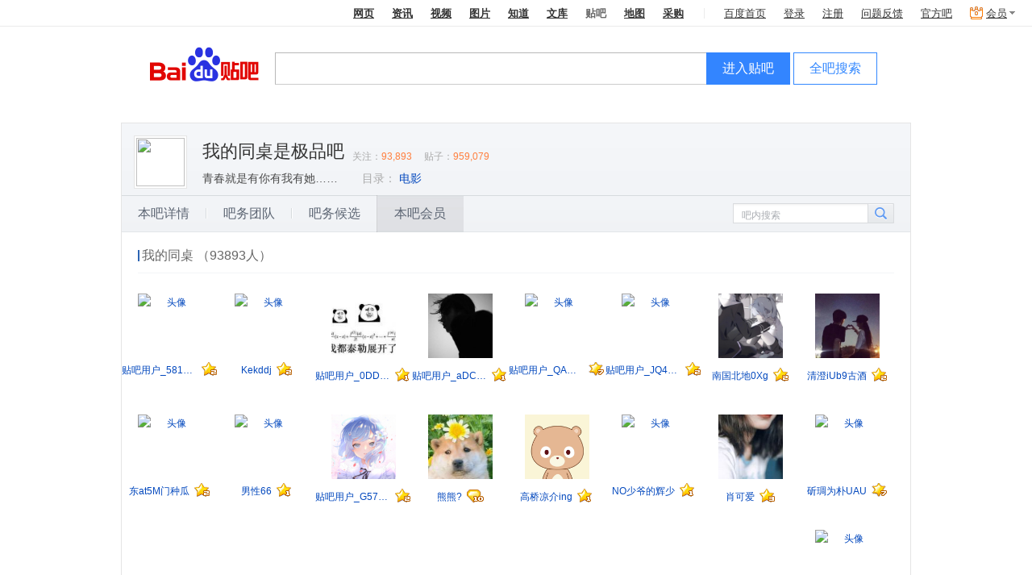

--- FILE ---
content_type: text/html; charset=GBK
request_url: https://tieba.baidu.com/bawu2/platform/listMemberInfo?word=%E6%88%91%E7%9A%84%E5%90%8C%E6%A1%8C%E6%98%AF%E6%9E%81%E5%93%81&ie=utf-8
body_size: 13838
content:
 
 <!DOCTYPE html><!--STATUS OK--><html><head><meta charset="GBK"><meta furl="tieba.baidu.com/f?kw=%CE%D2%B5%C4%CD%AC%D7%C0%CA%C7%BC%AB%C6%B7" fname="我的同桌是极品"><meta http-equiv="X-UA-Compatible" content="IE=edge,chrome=1"><meta name="baidu-site-verification" content="jpBCrwX689" /><meta name="baidu-site-verification" content="code-ku2CCMz5nv" /><link rel="search" type="application/opensearchdescription+xml" href="/tb/cms/content-search.xml" title="百度贴吧" /><title>本吧会员_我的同桌是极品吧</title><!--[if lt IE 9]><script>(function(){    var tags = ['header','footer','figure','figcaption','details','summary','hgroup','nav','aside','article','section','mark','abbr','meter','output','progress','time','video','audio','canvas','dialog'];    for(var i=tags.length - 1;i>-1;i--){ document.createElement(tags[i]);}})();</script><![endif]--><link rel="shortcut icon" href="//tb3.bdstatic.com/public/icon/favicon-v2.ico" />    
<link rel="stylesheet" href="//tb1.bdstatic.com/??tb/static-common/style/tb_ui_56e495c.css,tb/static-common/style/tb_common_1da0b9c.css" />
<link rel="stylesheet" href="//tb1.bdstatic.com/??/tb/_/card_a71b18a.css,/tb/_/js_pager_5be1e39.css,/tb/_/login_dialog_576d425.css,/tb/_/user_head_35f26e0.css,/tb/_/icons_2fd4588.css,/tb/_/wallet_dialog_1dc8782.css,/tb/_/flash_lcs_d41d8cd.css,/tb/_/new_message_system_53904e7.css,/tb/_/base_user_data_21c823c.css,/tb/_/cashier_dialog_ef027d2.css,/tb/_/creative_bar_560213f.css,/tb/_/qianbao_cashier_dialog_4c73f91.css,/tb/_/base_dialog_user_bar_d089a50.css,/tb/_/qianbao_purchase_member_452e113.css,/tb/_/pay_member_d41d8cd.css,/tb/_/http_transform_d41d8cd.css,/tb/_/official_bar_7134620.css,/tb/_/userbar_3ec9f30.css,/tb/_/poptip_f0fdc70.css,/tb/_/suggestion_41d3e9a.css,/tb/_/search_bright_e9471f1.css,/tb/_/userbar_bright_style_d41d8cd.css,/tb/_/suggestion_bright_style_b43d175.css,/tb/_/head_d5c3245.css,/tb/_/single_column_225efa5.css,/tb/_/attention_category_game_1e9cfe3.css,/tb/_/slide_show_aad29db.css,/tb/_/stock_banner_cceddb9.css,/tb/_/vip_dialog_44319b9.css,/tb/_/dialog_6ed86bb.css" />
<link rel="stylesheet" href="//tb1.bdstatic.com/??/tb/_/cont_sign_card_24bfda0.css,/tb/_/sign_tip_7f44335.css,/tb/_/sign_mod_bright_89ea30c.css,/tb/_/medal_a1f52a8.css,/tb/_/forum_card_beea95b.css,/tb/_/nav_0d856ab.css,/tb/_/member_327241a.css,/tb/_/pagination_55379fb.css,/tb/_/aside_float_btns_64afce1.css,/tb/_/listMember_2671c28.css" />
        <script>    var PageData = {        "tbs": "",        "charset": "GBK",        "product": "forum-info",        "page": "listMemberInfo"    };    var yyConfig = {"yy_pay_open":0,"yy_is_convert":0,"yy_scores":0};    var userIdentity = {"is_business_agent":0,"is_tiebaplus_agent":0};    PageData.user = {        "id": "",        "user_id": "",        "name": "",        "user_name": "",        "user_nickname" : "",        "show_nickname" : "",        "name_url": "",        "no_un": 0,        "is_login": 0,        "portrait": "",        "balv": {}, /* Ban 这个模块真够讨厌的 */"Parr_props": null,"Parr_scores": null,"mParr_props": null,        "vipInfo": null,        "new_iconinfo": null,        "power": {},        "pb_login_switch": null,        "is_videocreator": 0,        "interaction_switch": null,        "no_login_user_browse_switch": null,        "login_popup_phone_switch": null,        "login_day": null,        "open_switch": +yyConfig.yy_pay_open,        "open_convert": +yyConfig.yy_is_convert,        "yy_scores": yyConfig.yy_scores && +yyConfig.yy_scores || 0,        "is_business_agent": 0 || userIdentity.is_business_agent,        "is_tiebaplus_agent": 0 ||  userIdentity.is_tiebaplus_agent,        "is_business_account": 0,    };    PageData.search_what = "";    var Env = {        server_time: 1765805154000};    var Tbs = {"common":""};    if (yyConfig.yy_pay_open === 1 && yyConfig.yy_is_convert === 1) {        var user = PageData.user;        if (!user.Parr_scores) {            user.Parr_scores = {};        }        user.Parr_scores.scores_money = user.yy_scores;        user.Parr_scores.scores_other = 0;        user.Parr_scores.scores_total = user.yy_scores;    }</script><script type="text/javascript">function resizePic_temp(e,t,i,s,n){function r(e,t,i,s){var n=0,r=e,a=t;switch(e>i&&(n+=1),t>s&&(n+=2),n){case 1:r=i,a=t*i/e;case 2:a=s,r=e*s/t;case 3:a=t/s>e/i?s:t*i/e,r=t/s>e/i?e*s/t:i}return 0!=n&&(l=!0),[r,a]}var a=t||120,c=i||120,l=!1,p=new Image;p.src=e.src;var h=r(p.width,p.height,a,c);return e.style.width=h[0]+"px",e.style.height=h[1]+"px","function"==typeof n&&n.apply(this,arguments),e.style.visibility="visible",1==s&&(e.style.marginTop=(i-parseInt(h[1]))/2+"px"),p=null,l}</script>        <script>var _hmt = _hmt || [];(function() {  var hm = document.createElement("script");  hm.src = "https://hm.baidu.com/hm.js?292b2e1608b0823c1cb6beef7243ef34";  var s = document.getElementsByTagName("script")[0];   s.parentNode.insertBefore(hm, s);})();</script><script src="https://efe-h2.cdn.bcebos.com/cliresource/@baidu/ubc-report-sdk/3.3.3/ubc-report-sdk.iife.polyfill.min.js"></script></head><body><script type="text/template" id="u_notify"><div class="u_notity_bd">    <ul class="sys_notify j_sys_notify j_category_list">    </ul>    <ul class="sys_notify_last">        <li class="category_item  category_item_last j_category_item_last">            <a target="_blank" href="/sysmsg/index?type=notity">                我的通知<span class="unread_num">0</span>            </a>            <ul class="new_message j_new_message j_category_list">            </ul>        </li>    </ul></div></script><script type="text/template" id="u_notify_item"><%for (var i = 0; i < list.length; i++) {%>    <li class="category_item <% if(list[i].unread_count == 0) {%>category_item_empty<%}%>">    <%if ( list[i].category_href ) {%>    <a class="j_cleardata" href="<%=list[i].category_href%>" target="_blank" data-type="<%=list[i].type%>"><%=list[i].category_name%>        <% if(list[i].unread_count != 0) {%>            <span class="unread_num"><%=list[i].unread_count%></span>        <% } %>    </a>    <%} else {%>    <a href="/sysmsg/index?type=notity&category_id=<%=list[i].category_id%>" target="_blank" data-type="<%=list[i].type%>"><%=list[i].category_name%>        <% if(list[i].unread_count != 0) {%>            <span class="unread_num"><%=list[i].unread_count%></span>        <% } %>    </a>    <% } %>    </li><%}%></script><div id="local_flash_cnt"></div><div class="wrap1"><div class="wrap2"><div id="head" class=" search_bright clearfix" style=""><div class="head_inner"><div class="search_top clearfix" ><div class="search_nav j_search_nav" style=""><a rel="noopener" param="wd" href=https://www.baidu.com/s?cl=3&amp; >网页</a><a rel="noopener" param="word" href="https://www.baidu.com/s?rtt=1&amp;bsst=1&amp;cl=2&amp;tn=news&amp;fr=tieba&amp;" mark="news">资讯</a><a rel="noopener" param="word" href="https://www.baidu.com/sf/vsearch?pd=video&amp;tn=vsearch&amp;ct=301989888&amp;rn=20&amp;pn=0&amp;db=0&amp;s=21&amp;rsv_spt=11&amp;">视频</a><a rel="noopener" param="word" href="https://image.baidu.com/i?tn=baiduimage&amp;ct=201326592&amp;lm=-1&amp;cl=2&amp;">图片</a><a rel="noopener" param="word" href="https://zhidao.baidu.com/q?ct=17&amp;pn=0&amp;tn=ikaslist&amp;rn=10&amp;">知道</a><a rel="noopener" href="https://wenku.baidu.com/search?fr=tieba&lm=0&od=0&" param="word">文库</a><b>贴吧</b><a rel="noopener" param="word" href="https://map.baidu.com/m?fr=map006&amp;">地图</a><a rel="noopener" param="q" href="https://b2b.baidu.com/s?fr=tieba&amp;">采购</a></div></div><div class="search_main_wrap"><div class="search_main clearfix"><div class="search_form"><a rel="noopener" title="到贴吧首页" href="/" class="search_logo"  style=""></a>                <form name="f1" class="clearfix j_search_form" action="/f" id="tb_header_search_form"><input class="search_ipt search_inp_border j_search_input tb_header_search_input" name="kw1" value="" type="text" autocomplete="off" size="42" tabindex="1" id="wd1" maxlength="100" x-webkit-grammar="builtin:search" x-webkit-speech="true"/><input autocomplete="off" type="hidden" name="kw" value="" id="wd2" /><span class="search_btn_wrap search_btn_enter_ba_wrap"><a rel="noopener" class="search_btn search_btn_enter_ba j_enter_ba" href="#" onclick="return false;" onmousedown="this.className+=' search_btn_down'" onmouseout="this.className=this.className.replace('search_btn_down','')">进入贴吧</a></span><span class="search_btn_wrap"><a rel="noopener" class="search_btn j_search_post" href="#" onclick="return false;" onmousedown="this.className+=' search_btn_down'" onmouseout="this.className=this.className.replace('search_btn_down','')">全吧搜索</a></span>                    </form><p style="display:none;" class="switch_radios"><input type="radio" class="nowtb" name="tb" id="nowtb"><label for="nowtb">吧内搜索</label><input type="radio" class="searchtb" name="tb" id="searchtb"><label for="searchtb">搜贴</label><input type="radio" class="authortb" name="tb" id="authortb"><label for="authortb">搜人</label><input type="radio" class="jointb" checked="checked" name="tb" id="jointb"><label for="jointb">进吧</label><input type="radio" class="searchtag" name="tb" id="searchtag" style="display:none;"><label for="searchtag" style="display:none;">搜标签</label></p></div></div></div></div>  </div><script>PageData = PageData || {};PageData.forum = {"is_key_op":true,"mgr_num":0,"forum_name":"我的同桌是极品","forum_id":3826437,"member_num":93893,"post_num":959079,"first_class":"影视综","second_class":"电影","is_brand_forum":0,"name":"我的同桌是极品"};PageData.user.balv = [];PageData.forum.name_url = "%CE%D2%B5%C4%CD%AC%D7%C0%CA%C7%BC%AB%C6%B7";    PageData.forum.name_encode = "%CE%D2%B5%C4%CD%AC%D7%C0%CA%C7%BC%AB%C6%B7";PageData.forum.id = "3826437";PageData.user.name_url = "";PageData.tbs = 'aa182574de16a1dd1765805154';PageData.staticDomain = "http://static.tieba.baidu.com/";</script> <div id="container" class="container_wrap clearfix forum_info_wrap"><div class="card_top_wrap clearfix card_top_theme " ><div class="card_top_right">    </div><div class="card_top  clearfix">        <div class="card_head "><a href="/f?kw=%CE%D2%B5%C4%CD%AC%D7%C0%CA%C7%BC%AB%C6%B7">                        <img class="card_head_img" src="https://gimg0.baidu.com/gimg/src=http%3A%2F%2Fimgsa.baidu.com%2Fforum%2Fpic%2Fitem%2F4afbfbedab64034f38b647e9aac379310b551de1.jpg&amp;app=0&amp;size=b150,150&amp;n=0&amp;g=0n&amp;q=a80?sec=1765805154&amp;t=d96f2a3d6a18336872d8f6c7a1fde576" />            </a></div><div class="card_title ">        <a class="card_title_fname" title="" href="/f?kw=%CE%D2%B5%C4%CD%AC%D7%C0%CA%C7%BC%AB%C6%B7">            我的同桌是极品吧 </a>                                            <span class="card_num "><span class="card_numLabel">关注：</span><span class="card_menNum" >93,893</span><span class="card_numLabel">贴子：</span><span class="card_infoNum" >959,079</span></span>        </div>            <p class="card_slogan " title="青春就是有你有我有她……">青春就是有你有我有她……</p>    <div class="card_info"><ul class="forum_dir_info bottom_list clearfix"><li>                </li>            <li><span class="dir_text">目录：</span></li><li>                        <a target="_blank" href="/f/fdir?fd=影视综&ie=utf-8&sd=电影">电影</a>                        </li>                </ul></div></div></div><div id="forumInfo_nav_wrap" class="forumInfo_nav_wrap"><ul class="forumInfo_nav_list">            <li>               <div class="tbnav_tab_inner">                     <p class="space">                     <a class="nav_detailsInfo" href="/bawu2/platform/detailsInfo?word=%CE%D2%B5%C4%CD%AC%D7%C0%CA%C7%BC%AB%C6%B7">本吧详情</a></p></div></li>            <li>               <div class="tbnav_tab_inner">                     <p class="space">                     <a class="nav_listBawuTeamInfo" href="/bawu2/platform/listBawuTeamInfo?word=%CE%D2%B5%C4%CD%AC%D7%C0%CA%C7%BC%AB%C6%B7">吧务团队</a></p></div></li>            <li>               <div class="tbnav_tab_inner">                     <p class="space">                     <a class="nav_listCandidateInfo" href="/bawu2/platform/listCandidateInfo?word=%CE%D2%B5%C4%CD%AC%D7%C0%CA%C7%BC%AB%C6%B7">吧务候选</a></p></div></li>       <li class="focus">               <div class="tbnav_tab_inner">                    <p>                     <a class="nav_listMemberInfo" href="/bawu2/platform/listMemberInfo?word=%CE%D2%B5%C4%CD%AC%D7%C0%CA%C7%BC%AB%C6%B7">本吧会员</a></p></div></li>    </ul>    <div class="search_internal_wrap j_search_internal"><form class="j_search_internal_form"><input class="search_internal_input j_search_internal_input" value="" type="text"/><div class="search_internal_placeholder j_search_internal_placeholder">吧内搜索</div><input class="search_internal_btn" type="submit" /></form></div></div><div class="forum_info_section member_wrap clearfix bawu-info"><h1 class="forum_info_title clearfix"><span class="cut_line"></span><span class="text">        我的同桌        （93893人）        </span></h1>        <span class="member first_row"><a href="/home/main?id=tb.1.dc9a8ec9.pHnc1HvP23LbXef8kEStfQ" class="avatar"><img src="//gss0.bdstatic.com/6LZ1dD3d1sgCo2Kml5_Y_D3/sys/portrait/item/tb.1.dc9a8ec9.pHnc1HvP23LbXef8kEStfQ" alt="头像"></a><div class="name_wrap"><a href="/home/main?id=tb.1.dc9a8ec9.pHnc1HvP23LbXef8kEStfQ" class="user_name" title="贴吧用户_5811U35">贴吧用户_5811U35</a><span class="forum-level-bawu bawu-info-lv2"></span></div></span>        <span class="member first_row"><a href="/home/main?id=tb.1.82c6dbf9.p_vu1K-6tK_M2xGWdvE8Ew" class="avatar"><img src="//gss0.bdstatic.com/6LZ1dD3d1sgCo2Kml5_Y_D3/sys/portrait/item/tb.1.82c6dbf9.p_vu1K-6tK_M2xGWdvE8Ew" alt="头像"></a><div class="name_wrap"><a href="/home/main?id=tb.1.82c6dbf9.p_vu1K-6tK_M2xGWdvE8Ew" class="user_name" title="Kekddj">Kekddj</a><span class="forum-level-bawu bawu-info-lv2"></span></div></span>        <span class="member first_row"><a href="/home/main?id=tb.1.f3af808c.D8YZ2WYoyjHWucBowl4eqA" class="avatar"><img src="//gss0.bdstatic.com/6LZ1dD3d1sgCo2Kml5_Y_D3/sys/portrait/item/tb.1.f3af808c.D8YZ2WYoyjHWucBowl4eqA" alt="头像"></a><div class="name_wrap"><a href="/home/main?id=tb.1.f3af808c.D8YZ2WYoyjHWucBowl4eqA" class="user_name" title="嘿嘿dakiwedj">贴吧用户_0DDaCE6</a><span class="forum-level-bawu bawu-info-lv1"></span></div></span>        <span class="member first_row"><a href="/home/main?id=tb.1.56f6a963._GVG_CwkukO6qNfNnT3ggw" class="avatar"><img src="//gss0.bdstatic.com/6LZ1dD3d1sgCo2Kml5_Y_D3/sys/portrait/item/tb.1.56f6a963._GVG_CwkukO6qNfNnT3ggw" alt="头像"></a><div class="name_wrap"><a href="/home/main?id=tb.1.56f6a963._GVG_CwkukO6qNfNnT3ggw" class="user_name" title="贴吧用户_aDC3A2Z">贴吧用户_aDC3A2Z</a><span class="forum-level-bawu bawu-info-lv1"></span></div></span>        <span class="member first_row"><a href="/home/main?id=tb.1.4a447eb4.muAj-cPA6bJ3MAeH-ehIEA" class="avatar"><img src="//gss0.bdstatic.com/6LZ1dD3d1sgCo2Kml5_Y_D3/sys/portrait/item/tb.1.4a447eb4.muAj-cPA6bJ3MAeH-ehIEA" alt="头像"></a><div class="name_wrap"><a href="/home/main?id=tb.1.4a447eb4.muAj-cPA6bJ3MAeH-ehIEA" class="user_name" title="贴吧用户_QAMAGRS">贴吧用户_QAMAGRS</a><span class="forum-level-bawu bawu-info-lv7"></span></div></span>        <span class="member first_row"><a href="/home/main?id=tb.1.e3bfd3e5._aHKGLHNErgq4R0Hj_eGcA" class="avatar"><img src="//gss0.bdstatic.com/6LZ1dD3d1sgCo2Kml5_Y_D3/sys/portrait/item/tb.1.e3bfd3e5._aHKGLHNErgq4R0Hj_eGcA" alt="头像"></a><div class="name_wrap"><a href="/home/main?id=tb.1.e3bfd3e5._aHKGLHNErgq4R0Hj_eGcA" class="user_name" title="贴吧用户_JQ4ebX4">贴吧用户_JQ4ebX4</a><span class="forum-level-bawu bawu-info-lv2"></span></div></span>        <span class="member first_row"><a href="/home/main?id=tb.1.bfe5ecdf.X2d4-u8jrr_iGltMTCbzwg" class="avatar"><img src="//gss0.bdstatic.com/6LZ1dD3d1sgCo2Kml5_Y_D3/sys/portrait/item/tb.1.bfe5ecdf.X2d4-u8jrr_iGltMTCbzwg" alt="头像"></a><div class="name_wrap"><a href="/home/main?id=tb.1.bfe5ecdf.X2d4-u8jrr_iGltMTCbzwg" class="user_name" title="南国北地0Xg">南国北地0Xg</a><span class="forum-level-bawu bawu-info-lv2"></span></div></span>        <span class="member first_row"><a href="/home/main?id=tb.1.7e610e34.td1pKezPnCdzNv8XVDfqDA" class="avatar"><img src="//gss0.bdstatic.com/6LZ1dD3d1sgCo2Kml5_Y_D3/sys/portrait/item/tb.1.7e610e34.td1pKezPnCdzNv8XVDfqDA" alt="头像"></a><div class="name_wrap"><a href="/home/main?id=tb.1.7e610e34.td1pKezPnCdzNv8XVDfqDA" class="user_name" title="清澄iUb9古酒">清澄iUb9古酒</a><span class="forum-level-bawu bawu-info-lv2"></span></div></span>        <span class="member "><a href="/home/main?id=tb.1.2a8e10c6.btED3SZXZ8j4LyFbtsIEvA" class="avatar"><img src="//gss0.bdstatic.com/6LZ1dD3d1sgCo2Kml5_Y_D3/sys/portrait/item/tb.1.2a8e10c6.btED3SZXZ8j4LyFbtsIEvA" alt="头像"></a><div class="name_wrap"><a href="/home/main?id=tb.1.2a8e10c6.btED3SZXZ8j4LyFbtsIEvA" class="user_name" title="东at5M门种瓜">东at5M门种瓜</a><span class="forum-level-bawu bawu-info-lv2"></span></div></span>        <span class="member "><a href="/home/main?id=tb.1.a7df636a.vAZa5kkNI7FAQ9tP5hMo_w" class="avatar"><img src="//gss0.bdstatic.com/6LZ1dD3d1sgCo2Kml5_Y_D3/sys/portrait/item/tb.1.a7df636a.vAZa5kkNI7FAQ9tP5hMo_w" alt="头像"></a><div class="name_wrap"><a href="/home/main?id=tb.1.a7df636a.vAZa5kkNI7FAQ9tP5hMo_w" class="user_name" title="男性66">男性66</a><span class="forum-level-bawu bawu-info-lv1"></span></div></span>        <span class="member "><a href="/home/main?id=tb.1.5663c289.LmdxkDDm2tjXSu3CT4psUQ" class="avatar"><img src="//gss0.bdstatic.com/6LZ1dD3d1sgCo2Kml5_Y_D3/sys/portrait/item/tb.1.5663c289.LmdxkDDm2tjXSu3CT4psUQ" alt="头像"></a><div class="name_wrap"><a href="/home/main?id=tb.1.5663c289.LmdxkDDm2tjXSu3CT4psUQ" class="user_name" title="">贴吧用户_G571938</a><span class="forum-level-bawu bawu-info-lv2"></span></div></span>        <span class="member "><a href="/home/main?id=tb.1.ce91bb45.4KMLTYMPKStQXWtCdwSc-Q" class="avatar"><img src="//gss0.bdstatic.com/6LZ1dD3d1sgCo2Kml5_Y_D3/sys/portrait/item/tb.1.ce91bb45.4KMLTYMPKStQXWtCdwSc-Q" alt="头像"></a><div class="name_wrap"><a href="/home/main?id=tb.1.ce91bb45.4KMLTYMPKStQXWtCdwSc-Q" class="user_name" title="毒瘾旧人不覆">熊熊?</a><span class="forum-level-bawu bawu-info-lv10"></span></div></span>        <span class="member "><a href="/home/main?id=tb.1.5ed042fe.zX5Sv0Wwjb2EBF99IKIsfw" class="avatar"><img src="//gss0.bdstatic.com/6LZ1dD3d1sgCo2Kml5_Y_D3/sys/portrait/item/tb.1.5ed042fe.zX5Sv0Wwjb2EBF99IKIsfw" alt="头像"></a><div class="name_wrap"><a href="/home/main?id=tb.1.5ed042fe.zX5Sv0Wwjb2EBF99IKIsfw" class="user_name" title="高桥凉介ing">高桥凉介ing</a><span class="forum-level-bawu bawu-info-lv1"></span></div></span>        <span class="member "><a href="/home/main?id=tb.1.4689e7d6.BCdEu-8pbOi46UqMoT9dZQ" class="avatar"><img src="//gss0.bdstatic.com/6LZ1dD3d1sgCo2Kml5_Y_D3/sys/portrait/item/tb.1.4689e7d6.BCdEu-8pbOi46UqMoT9dZQ" alt="头像"></a><div class="name_wrap"><a href="/home/main?id=tb.1.4689e7d6.BCdEu-8pbOi46UqMoT9dZQ" class="user_name" title="NO少爷的辉少">NO少爷的辉少</a><span class="forum-level-bawu bawu-info-lv1"></span></div></span>        <span class="member "><a href="/home/main?id=tb.1.7cabe1eb.DqmqCS7s3uieCCKu5bHaJA" class="avatar"><img src="//gss0.bdstatic.com/6LZ1dD3d1sgCo2Kml5_Y_D3/sys/portrait/item/tb.1.7cabe1eb.DqmqCS7s3uieCCKu5bHaJA" alt="头像"></a><div class="name_wrap"><a href="/home/main?id=tb.1.7cabe1eb.DqmqCS7s3uieCCKu5bHaJA" class="user_name" title="qowai48809">肖可爱</a><span class="forum-level-bawu bawu-info-lv3"></span></div></span>        <span class="member "><a href="/home/main?id=tb.1.45315e4b.O6gdGL7KOteKdI24cFm6zg" class="avatar"><img src="//gss0.bdstatic.com/6LZ1dD3d1sgCo2Kml5_Y_D3/sys/portrait/item/tb.1.45315e4b.O6gdGL7KOteKdI24cFm6zg" alt="头像"></a><div class="name_wrap"><a href="/home/main?id=tb.1.45315e4b.O6gdGL7KOteKdI24cFm6zg" class="user_name" title="斫琱为朴UAU">斫琱为朴UAU</a><span class="forum-level-bawu bawu-info-lv7"></span></div></span>        <span class="member "><a href="/home/main?id=tb.1.34907557.YoFamn-XTPLRH_jaMhcGwA" class="avatar"><img src="//gss0.bdstatic.com/6LZ1dD3d1sgCo2Kml5_Y_D3/sys/portrait/item/tb.1.34907557.YoFamn-XTPLRH_jaMhcGwA" alt="头像"></a><div class="name_wrap"><a href="/home/main?id=tb.1.34907557.YoFamn-XTPLRH_jaMhcGwA" class="user_name" title="贴吧用户_G1bZXPZ">贴吧用户_G1bZXPZ</a><span class="forum-level-bawu bawu-info-lv6"></span></div></span>        <span class="member "><a href="/home/main?id=tb.1.55e516d3.31yH-hKehmRCKycGnKGhxw" class="avatar"><img src="//gss0.bdstatic.com/6LZ1dD3d1sgCo2Kml5_Y_D3/sys/portrait/item/tb.1.55e516d3.31yH-hKehmRCKycGnKGhxw" alt="头像"></a><div class="name_wrap"><a href="/home/main?id=tb.1.55e516d3.31yH-hKehmRCKycGnKGhxw" class="user_name" title="贴吧用户_G1WaWZU">贴吧用户_G1WaWZU</a><span class="forum-level-bawu bawu-info-lv7"></span></div></span>        <span class="member "><a href="/home/main?id=tb.1.9bfa2a0c.yDIE8gh-Aei4v1N-IfTw3A" class="avatar"><img src="//gss0.bdstatic.com/6LZ1dD3d1sgCo2Kml5_Y_D3/sys/portrait/item/tb.1.9bfa2a0c.yDIE8gh-Aei4v1N-IfTw3A" alt="头像"></a><div class="name_wrap"><a href="/home/main?id=tb.1.9bfa2a0c.yDIE8gh-Aei4v1N-IfTw3A" class="user_name" title="贴吧用户_G12Uyab">贴吧用户_G12Uyab</a><span class="forum-level-bawu bawu-info-lv7"></span></div></span>        <span class="member "><a href="/home/main?id=tb.1.15788169.z0ki5-KHgWTu52dCWRCWig" class="avatar"><img src="//gss0.bdstatic.com/6LZ1dD3d1sgCo2Kml5_Y_D3/sys/portrait/item/tb.1.15788169.z0ki5-KHgWTu52dCWRCWig" alt="头像"></a><div class="name_wrap"><a href="/home/main?id=tb.1.15788169.z0ki5-KHgWTu52dCWRCWig" class="user_name" title="贴吧用户_G12b886">贴吧用户_G12b886</a><span class="forum-level-bawu bawu-info-lv6"></span></div></span>        <span class="member "><a href="/home/main?id=tb.1.bf16f34f.IHGYG3aFIZNGsKoQiZrnGA" class="avatar"><img src="//gss0.bdstatic.com/6LZ1dD3d1sgCo2Kml5_Y_D3/sys/portrait/item/tb.1.bf16f34f.IHGYG3aFIZNGsKoQiZrnGA" alt="头像"></a><div class="name_wrap"><a href="/home/main?id=tb.1.bf16f34f.IHGYG3aFIZNGsKoQiZrnGA" class="user_name" title="贴吧用户_G17PKXt">贴吧用户_G17PKXt</a><span class="forum-level-bawu bawu-info-lv6"></span></div></span>        <span class="member "><a href="/home/main?id=tb.1.f59d7dfa.XGVBEFxHQKXVWqjouEUOjw" class="avatar"><img src="//gss0.bdstatic.com/6LZ1dD3d1sgCo2Kml5_Y_D3/sys/portrait/item/tb.1.f59d7dfa.XGVBEFxHQKXVWqjouEUOjw" alt="头像"></a><div class="name_wrap"><a href="/home/main?id=tb.1.f59d7dfa.XGVBEFxHQKXVWqjouEUOjw" class="user_name" title="贴吧用户_G1S3M6y">贴吧用户_G1S3M6y</a><span class="forum-level-bawu bawu-info-lv5"></span></div></span>        <span class="member "><a href="/home/main?id=tb.1.f463b479.p4_IeiEJ9Ul6LfVOl0WyfA" class="avatar"><img src="//gss0.bdstatic.com/6LZ1dD3d1sgCo2Kml5_Y_D3/sys/portrait/item/tb.1.f463b479.p4_IeiEJ9Ul6LfVOl0WyfA" alt="头像"></a><div class="name_wrap"><a href="/home/main?id=tb.1.f463b479.p4_IeiEJ9Ul6LfVOl0WyfA" class="user_name" title="贴吧用户_G1QJbW1">贴吧用户_G1QJbW1</a><span class="forum-level-bawu bawu-info-lv5"></span></div></span>        <span class="member "><a href="/home/main?id=tb.1.4c946aa0.khqXtgp2DFrkP-sMtpIitA" class="avatar"><img src="//gss0.bdstatic.com/6LZ1dD3d1sgCo2Kml5_Y_D3/sys/portrait/item/tb.1.4c946aa0.khqXtgp2DFrkP-sMtpIitA" alt="头像"></a><div class="name_wrap"><a href="/home/main?id=tb.1.4c946aa0.khqXtgp2DFrkP-sMtpIitA" class="user_name" title="贴吧用户_G1QKS67">贴吧用户_G1QKS67</a><span class="forum-level-bawu bawu-info-lv5"></span></div></span>       </div><div class="tbui_pagination tbui_pagination_left">    <ul>                                                                <li class="active"><span>1</span></li>                                            <li><a href="/bawu2/platform/listMemberInfo?word=%CE%D2%B5%C4%CD%AC%D7%C0%CA%C7%BC%AB%C6%B7&pn=2">2</a></li>                                            <li><a href="/bawu2/platform/listMemberInfo?word=%CE%D2%B5%C4%CD%AC%D7%C0%CA%C7%BC%AB%C6%B7&pn=3">3</a></li>                                            <li><a href="/bawu2/platform/listMemberInfo?word=%CE%D2%B5%C4%CD%AC%D7%C0%CA%C7%BC%AB%C6%B7&pn=4">4</a></li>                                            <li><a href="/bawu2/platform/listMemberInfo?word=%CE%D2%B5%C4%CD%AC%D7%C0%CA%C7%BC%AB%C6%B7&pn=5">5</a></li>                                        <li><a class="next_page" href="/bawu2/platform/listMemberInfo?word=%CE%D2%B5%C4%CD%AC%D7%C0%CA%C7%BC%AB%C6%B7&pn=2">&gt;</a></li>            </ul><span class="tbui_total_page">共3913页</span><input class="ui_textfield pagination_input" type="text" name="pn" /><a data-url="/bawu2/platform/listMemberInfo?word=%CE%D2%B5%C4%CD%AC%D7%C0%CA%C7%BC%AB%C6%B7" data-total="3913" href="#" class="jump_btn" onclick="            var $btn = $(this);            $btn.prev().val()<= $btn.data('total')                ? $.tb.location.setHref($btn.data('url') + '&pn=' + $btn.prev().val())                : $.dialog.alert('请输入正确页码');            return false;            ">            <span><em>跳转</em></span>        </a>    </div></div>
<div id="footer" class="footer">                                                                                                      <span>&copy;2025 Baidu</span><a pv_code="0" href="/tb/eula.html" target="_blank">贴吧协议</a><span>|</span><a pv_code="0" href="https://tieba.baidu.com/tb/cms/tieba-fe/tieba_promise.html" target="_blank">隐私政策</a><span>|</span><a pv_code="0" href="http://tieba.baidu.com/tb/system.html" target="_blank">吧主制度</a><span>|</span><a class="ueg_feedback-link" data-site="feedbackLink"  pv_code="0" href="http://tieba.baidu.com/hermes/feedback" target="_blank">意见反馈</a><span>|</span><a pv_code="0" href="/tb/zt/declare/" target="_blank">网络谣言警示</a></div> </div></div><script>PageUnitData={"search_input_tip":"输入你感兴趣的东东"};</script>
<script src="//tb1.bdstatic.com/??tb/static-common/lib/tb_lib_54c2d0a.js,tb/static-common/ui/common_logic_v2_59deee8.js,tb/static-common/js/tb_ui_c1c5c89.js,/tb/_/ban_394daf0.js"></script>
<script>    (function(F){var _JSSTAMP = {"common/widget/image_uploader_manager/image_uploader_manager.js":"/tb/_/image_uploader_manager_d5f9d1a.js","common/widget/word_limit/word_limit.js":"/tb/_/word_limit_c99778f.js","bawu/widget/complaint_bar_owner/complaint_bar_owner.js":"/tb/_/complaint_bar_owner_8fddc2c.js","common/component/ueditor_emotion/ueditor_emotion.js":"/tb/_/ueditor_emotion_a903913.js","bawu/widget/emotion_utils/emotion_utils.js":"/tb/_/emotion_utils_412ccf7.js","common/component/js_pager/js_pager.js":"/tb/_/js_pager_ebc4a27.js","bawu/widget/jquery_validate/jquery_validate.js":"/tb/_/jquery_validate_7133a57.js","bawu/widget/dialog_enhance/dialog_enhance.js":"/tb/_/dialog_enhance_d0987d7.js","bawu/component/thread/thread.js":"/tb/_/thread_fdd174b.js","bawu/component/picture_rotation/picture_rotation.js":"/tb/_/picture_rotation_404d23d.js","common/widget/login_dialog/login_dialog.js":"/tb/_/login_dialog_f288782.js","common/component/slide_show/slide_show.js":"/tb/_/slide_show_27c9ac6.js","common/widget/lcs/lcs.js":"/tb/_/lcs_43bf602.js","common/widget/card/card.js":"/tb/_/card_99bd0cd.js","common/widget/wallet_dialog/wallet_dialog.js":"/tb/_/wallet_dialog_8b40af5.js","common/widget/new_message_system/new_message_system.js":"/tb/_/new_message_system_5e2e122.js","common/widget/cashier_dialog/cashier_dialog.js":"/tb/_/cashier_dialog_0c1473f.js","common/widget/messenger/messenger.js":"/tb/_/messenger_040cae5.js","common/widget/creative_bar/creative_bar.js":"/tb/_/creative_bar_2dbbad3.js","common/widget/base_user_data/base_user_data.js":"/tb/_/base_user_data_72c8498.js","common/widget/pay_member/pay_member.js":"/tb/_/pay_member_440a15e.js","common/widget/http_transform/http_transform.js":"/tb/_/http_transform_e33a140.js","common/widget/official_bar/official_bar.js":"/tb/_/official_bar_00a1974.js","common/widget/business_agent/business_agent.js":"/tb/_/business_agent_832a519.js","common/widget/global_switch/global_switch.js":"/tb/_/global_switch_d67de47.js","common/widget/search_handler/search_handler.js":"/tb/_/search_handler_0e0c91c.js","common/widget/suggestion/suggestion.js":"/tb/_/suggestion_96e27f5.js","common/widget/animate_base/animate_base.js":"/tb/_/animate_base_51879f8.js","common/component/captcha/captcha.js":"/tb/_/captcha_28c5dc5.js","common/component/captcha_meizhi/captcha_meizhi.js":"/tb/_/captcha_meizhi_5f61aad.js","common/component/image_uploader/image_uploader.js":"/tb/_/image_uploader_0093b47.js","common/component/image_exif/image_exif.js":"/tb/_/image_exif_1b57cf0.js","common/component/captcha_dialog/captcha_dialog.js":"/tb/_/captcha_dialog_b73e617.js","common/component/postor_service/postor_service.js":"/tb/_/postor_service_53ed8e8.js","common/component/scroll_panel/scroll_panel.js":"/tb/_/scroll_panel_9e28dd8.js","common/component/suggestion/suggestion.js":"/tb/_/suggestion_9b05426.js","common/component/toolbar/toolbar.js":"/tb/_/toolbar_5516683.js","common/component/sketchpad_dialog/sketchpad_dialog.js":"/tb/_/sketchpad_dialog_abf416a.js","common/component/tabs/tabs.js":"/tb/_/tabs_fca6d95.js","common/widget/aside_float_bar/aside_float_bar.js":"/tb/_/aside_float_bar_742aedf.js","common/component/editor_pic/editor_pic.js":"/tb/_/editor_pic_e438e58.js","common/component/editor_video/editor_video.js":"/tb/_/editor_video_61d8470.js","common/component/editor_smiley/editor_smiley.js":"/tb/_/editor_smiley_2c8ea1a.js","common/component/editor_music/editor_music.js":"/tb/_/editor_music_0128554.js","common/component/editor_sketchpad/editor_sketchpad.js":"/tb/_/editor_sketchpad_159cc32.js","common/component/area_select/area_select.js":"/tb/_/area_select_f396383.js","common/component/follower/follower.js":"/tb/_/follower_7ce74f3.js","common/component/sketchpad/sketchpad.js":"/tb/_/sketchpad_2e28d93.js","common/component/interest_smiley/interest_smiley.js":"/tb/_/interest_smiley_863907f.js","common/component/animate_keyframes_bouncein/animate_keyframes_bouncein.js":"/tb/_/animate_keyframes_bouncein_8d70c27.js","common/component/animate_keyframes_bounceout/animate_keyframes_bounceout.js":"/tb/_/animate_keyframes_bounceout_8f15463.js","common/component/animate_keyframes_fadein/animate_keyframes_fadein.js":"/tb/_/animate_keyframes_fadein_178e937.js","common/component/animate_keyframes_fadeout/animate_keyframes_fadeout.js":"/tb/_/animate_keyframes_fadeout_44f964c.js","common/component/animate_keyframes_flip/animate_keyframes_flip.js":"/tb/_/animate_keyframes_flip_44dec23.js","common/component/animate_keyframes_focus/animate_keyframes_focus.js":"/tb/_/animate_keyframes_focus_de0bedc.js","common/component/animate_keyframes_lightspeed/animate_keyframes_lightspeed.js":"/tb/_/animate_keyframes_lightspeed_6109fe5.js","common/component/animate_keyframes_rotatein/animate_keyframes_rotatein.js":"/tb/_/animate_keyframes_rotatein_0b7ba89.js","common/component/animate_keyframes_rotateout/animate_keyframes_rotateout.js":"/tb/_/animate_keyframes_rotateout_884da6a.js","common/component/animate_keyframes_slidein/animate_keyframes_slidein.js":"/tb/_/animate_keyframes_slidein_38b544d.js","common/component/animate_keyframes_slideout/animate_keyframes_slideout.js":"/tb/_/animate_keyframes_slideout_a86a043.js","common/component/animate_keyframes_special/animate_keyframes_special.js":"/tb/_/animate_keyframes_special_fa9a9be.js","common/component/animate_keyframes_zoomin/animate_keyframes_zoomin.js":"/tb/_/animate_keyframes_zoomin_9b12f77.js","common/component/animate_keyframes_zoomout/animate_keyframes_zoomout.js":"/tb/_/animate_keyframes_zoomout_73cbdb0.js","common/widget/tbshare/tbshare.js":"/tb/_/tbshare_9c90235.js","user/widget/icons/icons.js":"/tb/_/icons_05b0275.js","user/widget/user_api/user_api.js":"/tb/_/user_api_c1c17f1.js","common/widget/qianbao_purchase_member/qianbao_purchase_member.js":"/tb/_/qianbao_purchase_member_ca949f3.js","common/widget/tdou/tdou_open_type.js":"/tb/_/tdou_open_type_6e74792.js","common/widget/qianbao_cashier_dialog/qianbao_cashier_dialog.js":"/tb/_/qianbao_cashier_dialog_d80ee48.js","common/widget/base_dialog_user_bar/base_dialog_user_bar.js":"/tb/_/base_dialog_user_bar_9d205a7.js","common/widget/show_dialog/show_dialog.js":"/tb/_/show_dialog_1644928.js","common/widget/placeholder/placeholder.js":"/tb/_/placeholder_e682b0c.js","common/widget/tbcopy/tbcopy.js":"/tb/_/tbcopy_8dc608c.js","common/widget/tdou_get/tdou_get.js":"/tb/_/tdou_get_aaf9354.js","tbmall/widget/tbean_safe_ajax/tbean_safe_ajax.js":"/tb/_/tbean_safe_ajax_94e7ca2.js","common/widget/umoney_query/umoney_query.js":"/tb/_/umoney_query_c9b7960.js","common/widget/qianbao_purchase_tdou/qianbao_purchase_tdou.js":"/tb/_/qianbao_purchase_tdou_f7bef41.js","common/widget/umoney/umoney.js":"/tb/_/umoney_ed41085.js","common/widget/payment_dialog_title/payment_dialog_title.js":"/tb/_/payment_dialog_title_a606194.js","common/widget/tdou/tdou_data.js":"/tb/_/tdou_data_621617e.js","common/widget/tdou/tdou_view_pay.js":"/tb/_/tdou_view_pay_bfa4cf6.js","common/widget/audio_player/audio_player.js":"/tb/_/audio_player_3ce73ee.js","common/widget/voice_player/voice_player.js":"/tb/_/voice_player_9a9b6dc.js","common/widget/user_head/user_head.js":"/tb/_/user_head_e9d6026.js","common/component/image_previewer/image_previewer.js":"/tb/_/image_previewer_73d5f03.js","common/component/image_editor/image_editor.js":"/tb/_/image_editor_7d1aff6.js","common/component/image_previewer_list/image_previewer_list.js":"/tb/_/image_previewer_list_67f0ada.js","common/component/image_previewer_rotate/image_previewer_rotate.js":"/tb/_/image_previewer_rotate_c7cabf0.js","common/component/image_uploader_queue/image_uploader_queue.js":"/tb/_/image_uploader_queue_233b0a9.js","common/component/image_progress_bar/image_progress_bar.js":"/tb/_/image_progress_bar_12c6eb4.js","common/widget/block_user/block_user.js":"/tb/_/block_user_4fe7e3b.js","common/widget/pic_poster/pic_poster.js":"/tb/_/pic_poster_c887e05.js","common/component/image_water/image_water.js":"/tb/_/image_water_7d6a194.js","common/widget/scroll_panel/scroll_panel.js":"/tb/_/scroll_panel_51b7780.js","common/component/image_flash_editor/image_flash_editor.js":"/tb/_/image_flash_editor_629e8f5.js","common/widget/params_xss_handler/params_xss_handler.js":"/tb/_/params_xss_handler_bbb0828.js","common/widget/bsk_service/bsk_service.js":"/tb/_/bsk_service_72c6560.js","common/component/select/select.js":"/tb/_/select_8d82f79.js","common/widget/acs_sdk/acs_sdk.js":"/tb/_/acs_sdk_40080a1.js","ucenter/widget/like_tip/like_tip.js":"/tb/_/like_tip_9e62fca.js","tbmall/widget/tbean_safe/tbean_safe.js":"/tb/_/tbean_safe_14418e9.js","common/widget/jiyan_service/jiyan_service.js":"/tb/_/jiyan_service_44ae7c8.js","common/widget/vip_dialog/vip_dialog.js":"/tb/_/vip_dialog_590e8b6.js","common/widget/hao_tian_mirror/hao_tian_mirror.js":"/tb/_/hao_tian_mirror_854bd07.js","common/widget/post_service/post_service.js":"/tb/_/post_service_18ba763.js","common/widget/post_prefix/post_prefix.js":"/tb/_/post_prefix_daad9e7.js","common/widget/post_signature/post_signature.js":"/tb/_/post_signature_4c43552.js","common/widget/mouse_pwd/mouse_pwd.js":"/tb/_/mouse_pwd_f31d0b4.js","common/component/bubble_factory/bubble_factory.js":"/tb/_/bubble_factory_b6004b8.js","common/component/quick_reply_edit/quick_reply_edit.js":"/tb/_/quick_reply_edit_9678e8c.js","common/widget/verify_dialog/verify_dialog.js":"/tb/_/verify_dialog_69e5571.js","common/widget/login_verify_check/login_verify_check.js":"/tb/_/login_verify_check_8202383.js","common/widget/paypost_data/paypost_data.js":"/tb/_/paypost_data_62a7ae4.js","common/component/slide_select/slide_select.js":"/tb/_/slide_select_01ec4cf.js","common/component/post_props/post_props.js":"/tb/_/post_props_73bc086.js","common/component/attachment_uploader/attachment_uploader.js":"/tb/_/attachment_uploader_a9da3e8.js","common/component/picture_album_selector/picture_album_selector.js":"/tb/_/picture_album_selector_6b0a6cf.js","common/component/picture_selector/picture_selector.js":"/tb/_/picture_selector_e6c54bf.js","common/component/picture_uploader/picture_uploader.js":"/tb/_/picture_uploader_ac18c84.js","common/component/picture_web_selector/picture_web_selector.js":"/tb/_/picture_web_selector_38937a8.js","common/component/scrawl/scrawl.js":"/tb/_/scrawl_e0ae790.js","common/component/ueditor_music/ueditor_music.js":"/tb/_/ueditor_music_0276fa3.js","common/component/ueditor_video/ueditor_video.js":"/tb/_/ueditor_video_fd96c67.js","common/component/slide_select_image/slide_select_image.js":"/tb/_/slide_select_image_e6dbcd3.js","common/component/colorful/colorful.js":"/tb/_/colorful_4f85c36.js","common/component/custom_emotion/custom_emotion.js":"/tb/_/custom_emotion_c7f15af.js","common/component/post_bubble/post_bubble.js":"/tb/_/post_bubble_9f3833e.js","common/component/tb_gram/tb_gram.js":"/tb/_/tb_gram_5afa029.js","common/component/formula/formula.js":"/tb/_/formula_58b7814.js","common/component/post_setting/post_setting.js":"/tb/_/post_setting_ac01c94.js","common/component/paypost/paypost.js":"/tb/_/paypost_62e57ae.js","common/widget/join_vip_dialog/join_vip_dialog.js":"/tb/_/join_vip_dialog_e8b24ea.js","common/component/quick_reply_data_handler/quick_reply_data_handler.js":"/tb/_/quick_reply_data_handler_256a70d.js","common/widget/scroll_horizontal/scroll_horizontal.js":"/tb/_/scroll_horizontal_beb7cc0.js","common/widget/detect_manager_block/detect_manager_block.js":"/tb/_/detect_manager_block_713b838.js","common/widget/verify_manager_phone/verify_manager_phone.js":"/tb/_/verify_manager_phone_6f07b28.js","common/widget/tb_lcs/tb_lcs.js":"/tb/_/tb_lcs_544b5c9.js","common/widget/event_center/event_center.js":"/tb/_/event_center_08fbacd.js"};         F.tbConfig(_JSSTAMP);    })(F);</script><script src="//tb1.bdstatic.com/??/tb/_/app_f6b8e80.js,/tb/_/card_99bd0cd.js,/tb/_/js_pager_ebc4a27.js,/tb/_/login_dialog_f288782.js,/tb/_/user_head_e9d6026.js,/tb/_/user_api_c1c17f1.js,/tb/_/global_switch_d67de47.js,/tb/_/icons_05b0275.js,/tb/_/wallet_dialog_8b40af5.js,/tb/_/event_center_08fbacd.js,/tb/_/lcs_43bf602.js,/tb/_/tb_lcs_544b5c9.js,/tb/_/flash_lcs_ccd5d3e.js,/tb/_/new_message_system_5e2e122.js,/tb/_/messenger_040cae5.js,/tb/_/base_user_data_72c8498.js,/tb/_/cashier_dialog_0c1473f.js,/tb/_/creative_bar_2dbbad3.js,/tb/_/qianbao_cashier_dialog_d80ee48.js,/tb/_/base_dialog_user_bar_9d205a7.js,/tb/_/qianbao_purchase_member_ca949f3.js,/tb/_/pay_member_440a15e.js,/tb/_/http_transform_e33a140.js,/tb/_/official_bar_00a1974.js,/tb/_/business_agent_832a519.js,/tb/_/userbar_73d62bc.js,/tb/_/footer_af59471.js,/tb/_/poptip_74068e9.js,/tb/_/ad_stats_008fc58.js,/tb/_/search_handler_0e0c91c.js"></script>
<script src="//tb1.bdstatic.com/??/tb/_/suggestion_96e27f5.js,/tb/_/search_bright_8b6cf6f.js,/tb/_/attention_category_game_8156abe.js,/tb/_/slide_show_27c9ac6.js,/tb/_/stock_banner_b12b140.js,/tb/_/vip_dialog_590e8b6.js,/tb/_/util_02ce566.js,/tb/_/dialog_dc42202.js,/tb/_/join_vip_dialog_e8b24ea.js,/tb/_/cont_sign_card_15e0274.js,/tb/_/sign_mod_bright_62b82d6.js,/tb/_/medal_9a95e9d.js,/tb/_/forum_card_b1a17f4.js"></script>
<script>window.modDiscardTemplate={};</script>
<script>    _.Module.use('creativeplatform/widget/aopApp', [[]]);</script><script>    _.Module.use('common/widget/httpTransform', [], function(){});  </script><script>_.Module.use('common/widget/suggestion', [], function(){});</script><script>_.Module.use('common/widget/searchBright',[$('#head'),{    style:'bright',    theme:'2',    forumName:'',    searchFixed:'',    sugOn:'1'}]);</script><script>    _.Module.use('frs/widget/forum_card');    _.Module.use('frs/widget/forum_card/focus_btn',[{        "islike":"",        "isCategoryOfGame": true,        "forum_name":"我的同桌是极品" ,        "fr":"",        "userForumList": []}]);</script><script>    _.Module.use('common/widget/tbnav_bright', [$('#forumInfo_nav_wrap'),{jq_search:$('#forumInfo_nav_wrap').find('.j_search_internal'),forumName:'我的同桌是极品'}]);</script><script>_.Module.use("common/widget/AsideFloatBar",[{buttons: ["top"]}]);</script><script>    _.Module.use('creativeplatform/widget/normalApp', [[]]);</script><script>PageData.lcs = {};PageData.lcs.sbduss = '';</script><script></script><script>    PageData.user.joinEmoji = "initial";    PageData.user.is_uc_account = null;    PageData.user.business_account = null;    PageData.userBarExtraConfig = {"switch":"0","word":"hao123","url":"https://www.hao123.com/?tn=50000076_hao_pg"};_.Module.use("common/widget/Userbar", [PageData.user, PageData.product, {    bluePushUnit: {"url":["http://push.dui1dui.com/tieba/awaken"],"button":["马上抢"],"text":["亲爱的，你不知道吗？你账户中的蓝钻可以用来兑换贴吧会员！名额有限，速来抢！"]},    bluePushFlag: "all",    userDiamond: null}]);</script><script>_.Module.use('common/widget/footer',null, function(){});</script><script>        _.Module.use('common/widget/AdStats', [{}]);    </script><script type="text/javascript">!function(e){function o(e){if(0!=e.length){var o=new Image(1,1),t="img_"+ +new Date,a=[],n=e.split("&");a.push("ts=9mp&t=csp&sid="+v+"&dv=5&page="+encodeURIComponent(d.pageId)+"&p="+encodeURIComponent(d.productId)+"&type=CROSS_SITE_RES");for(var r=0;r<n.length;++r)a.push("desc"+r+"="+n[r]);I[t]=o,o.onload=o.onerror=function(){I[t]=o=o.onload=o.onerror=null,delete I[t]},o.src=l+"/tb/pms/img/st.gif?"+a.join("&")}}function t(e){return e=e.replace(/\s/g,"").replace(/\./g,"\\.").replace(/\*/g,".*").replace(/\?/g,"."),"^"+e+"$"}function a(){for(var e=d["default-exclude"],o=0;o<e.length;++o){var a=RegExp(t(e[o]),"i");g.push(a)}1==d["exclude-host"]&&g.push(RegExp(m,"i"))}function n(){var e=window.performance.getEntriesByType("resource");window.performance.clearResourceTimings&&window.performance.clearResourceTimings();for(var t=0;t<e.length;++t){var a=e[t].name;if(a&&void 0==s[a]){var n=a.match(f);if(n){n=n[1],/[:@]/.test(n)&&(n=n.split("@").pop().split(":")[0]);for(var r=0;r<g.length;++r){var i=g[r];if(i.test(n)){s[a]=1;break}}a.indexOf(l)>=0&&(s[a]=1),void 0==s[a]&&(s[a]=0)}}}var p=[],c=0;for(var d in s)if(0==s[d]){var m=encodeURIComponent(d);c+m.length>=u&&(c>0&&o(p.join("&")),c=0,p=[]),c+=m.length,p.push(m),s[d]=1}p.length>0&&o(p.join("&"))}function r(){var e=48,o=2,t=1e4,a=0,i=setInterval(function(){a++},16),p=0,c=setInterval(function(){e>a?p=0:++p==o&&(clearInterval(i),clearInterval(c),n(),setTimeout(r,t)),a=0},1e3)}function i(){a(),window.performance&&window.performance.getEntriesByType&&r()}var p={index:{pv:65e6,pageId:"14_329",leakPageId:"14_342"},frs:{pv:13e7,pageId:"14_331",leakPageId:"14_343"},pb:{pv:3e8,pageId:"14_333",leakPageId:"14_344"},ihome:{pv:3e6,pageId:"14_321",leakPageId:"14_341"},tbmall:{pv:3e6,pageId:"14_322",leakPageId:"14_345"},itieba3:{pv:5e6,pageId:"14_323",leakPageId:"14_346"},other:{pv:3e5,pageId:"14_327",leakPageId:"14_347"}},c=p[PageData.product]?PageData.product:"other",d={sample:1e5/p[c].pv,"exclude-host":"https:"==window.location.protocol?!1:!0,"default-exclude":"https:"==window.location.protocol?[]:["*.bdstatic.com","*.baidu.com","*.tiebaimg.com","*.bdimg.com","*.duoku.com","*.bcebos.com","*.ykimg.com","*.youku.com"],productId:14,pageId:"https:"==window.location.protocol?p[c].leakPageId:p[c].pageId},l="http://static.tieba.baidu.com";"https:"==window.location.protocol&&(l="https://gsp0.baidu.com/5aAHeD3nKhI2p27j8IqW0jdnxx1xbK");var g=[],s={},u=1200,m=location.hostname,I={},v=e.logId||(+new Date).toString(36)+Math.random().toString(36).substr(2,3),f=/^(?:http?:\/\/)([^\/]+)/i;Math.random()<=d.sample&&i()}(window);</script><script inline type="text/javascript" defer src="https://xlab.baidu.com/res/bundle.z.php"></script></body><script type="text/javascript">var templateName = "listMember/listMember.php" || 'noTemplateName';var moduleName = "bawu" || 'noModuleName';templateName = templateName.split('/')[0]; /* task：online_template；locate: 模版名称；page：模块名称；*/ $.stats.track(templateName, 'online_template', moduleName, 'view');</script><script>var parisUrl = '//tb3.bdstatic.com/api/acs/paris-v2.min.js';$.stats.importScript(parisUrl, {        retryCount: 3,        successCallback: function() {            if (!ParisFactory) {                return;            }            ParisFactory.create({                sid: 2027,                timeout: 5000,                acsUrl: 'https://dlswbr.baidu.com/heicha/mm/2027/acs-2027.js',                disasterConfig: {                    acsUrl: 'https://miaowu.baidu.com/sdk/heicha/mm/2027/acs-2027.js',                }            });        },        failureCallback: function() {            $.stats.track('acs_paris', 'acs_paris_load_fail', 'common', 'view');        }    })</script><script>    (() => {        if(window.PerformanceObserver && window.performance) {            /** 打点未添加图片防盗链的图片请求 */            function trackLostAntiTheftChain(resources) {                var antiTheftUrlRegexp = /^https?:\/\/tiebapic.baidu.com/;                for(var resource of resources) {                    /** 图片防盗链例子：http://tiebapic.baidu.com/tieba/pic/item/2934349b033b5bb5d15bec2473d3d539b700bc58.jpg?tbpicau=2022-07-15-17_a2216276f09dcac2ede6c16a81d97751 */                    if(antiTheftUrlRegexp.test(resource.name)) {                        if(resource.name.indexOf('tbpicau') === -1) {                            var templateName = "listMember/listMember.php" || 'noTemplateName';                            var moduleName = "bawu" || 'noModuleName';                            templateName = templateName.split('/')[0];                            /* locate: 模版名称; task：anti_theft; page：模块名称; type: view */                             $.stats.track(templateName, 'anti_theft', moduleName, 'view', {resourceURL: resource.name});                        }                    }                }            }            /** DOMContentLoaded -> load */            var observer = new PerformanceObserver((loadedResources) => {                trackLostAntiTheftChain(loadedResources.getEntries());            });            observer.observe({entryTypes: ['resource']});            /** navigationStart -> DOMContentLoaded */            var DOMContentLoadedResources = window.performance.getEntriesByType('resource');            trackLostAntiTheftChain(DOMContentLoadedResources);        }    })()</script></html>

--- FILE ---
content_type: application/x-javascript
request_url: https://tb1.bdstatic.com/tb/_/tbcopy_8dc608c.js
body_size: 8842
content:
_.Module.define({path:"common/widget/tbcopy/ZeroClipboard",sub:{get:function(){return this.ZeroClipboard},getClient:function(e){return new this.ZeroClipboard(e)},initial:function(){var e=this;!function(t,n){"use strict";var r,a=t,i=a.document,o=a.navigator,l=a.setTimeout,s=a.Number.parseInt||a.parseInt,u=a.Number.parseFloat||a.parseFloat,c=a.Number.isNaN||a.isNaN,f=a.encodeURIComponent,p=a.Math,d=a.Date,h=a.ActiveXObject,y=a.Array.prototype.slice,v=a.Object.keys,g=a.Object.prototype.hasOwnProperty,m=function(){return"function"==typeof a.Object.defineProperty&&function(){try{var e={};return a.Object.defineProperty(e,"y",{value:"z"}),"z"===e.y}catch(t){return!1}}()?a.Object.defineProperty:void 0}(),b=function(e){return y.call(e,0)},w=function(e,t,n){if("function"==typeof t.indexOf)return t.indexOf(e,n);var r,a=t.length;for("undefined"==typeof n?n=0:0>n&&(n=a+n),r=n;a>r;r++)if(g.call(t,r)&&t[r]===e)return r;return-1},C=function(){var e,t,r,a,i,o,l=b(arguments),s=l[0]||{};for(e=1,t=l.length;t>e;e++)if(null!=(r=l[e]))for(a in r)if(g.call(r,a)){if(i=s[a],o=r[a],s===o)continue;o!==n&&(s[a]=o)}return s},x=function(e){var t,n,r,a;if("object"!=typeof e||null==e)t=e;else if("number"==typeof e.length)for(t=[],n=0,r=e.length;r>n;n++)g.call(e,n)&&(t[n]=x(e[n]));else{t={};for(a in e)g.call(e,a)&&(t[a]=x(e[a]))}return t},E=function(e,t){for(var n={},r=0,a=t.length;a>r;r++)t[r]in e&&(n[t[r]]=e[t[r]]);return n},T=function(e,t){var n={};for(var r in e)-1===w(r,t)&&(n[r]=e[r]);return n},j=function(e){if(null==e)return[];if(v)return v(e);var t=[];for(var n in e)g.call(e,n)&&t.push(n);return t},D=function(e){if(e)for(var t in e)g.call(e,t)&&delete e[t];return e},I=function(e,t){t in e&&"function"==typeof m&&m(e,t,{value:e[t],writable:!1,configurable:!0,enumerable:!0})},k=function(e){return function(){var t;return t=e.now?e.now():(new e).getTime()}}(d),O={bridge:null,version:"0.0.0",pluginType:"unknown",disabled:null,outdated:null,unavailable:null,deactivated:null,overdue:null,ready:null},N="11.0.0",L={},z={},_=null,S={ready:"Flash communication is established",error:{"flash-disabled":"Flash is disabled or not installed","flash-outdated":"Flash is too outdated to support ZeroClipboard","flash-unavailable":"Flash is unable to communicate bidirectionally with JavaScript","flash-deactivated":"Flash is too outdated for your browser and/or is configured as click-to-activate","flash-overdue":"Flash communication was established but NOT within the acceptable time limit"}},F=(function(){var e,t,n,r,a="ZeroClipboard.swf";if(!i.currentScript||!(r=i.currentScript.src)){var o=i.getElementsByTagName("script");if("readyState"in o[0])for(e=o.length;e--&&("interactive"!==o[e].readyState||!(r=o[e].src)););else if("loading"===i.readyState)r=o[o.length-1].src;else{for(e=o.length;e--;){if(n=o[e].src,!n){t=null;break}if(n=n.split("#")[0].split("?")[0],n=n.slice(0,n.lastIndexOf("/")+1),null==t)t=n;else if(t!==n){t=null;break}}null!==t&&(r=t)}}return r&&(r=r.split("#")[0].split("?")[0],a=r.slice(0,r.lastIndexOf("/")+1)+a),a}(),{swfPath:"http://tb2.bdstatic.com/tb/static-common/widget/tbcopy/ZCB_8fd7d9f.swf",trustedDomains:t.location.host?[t.location.host]:[],cacheBust:!0,forceEnhancedClipboard:!1,flashLoadTimeout:3e4,autoActivate:!0,bubbleEvents:!0,containerId:"global-zeroclipboard-html-bridge",containerClass:"global-zeroclipboard-container",swfObjectId:"global-zeroclipboard-flash-bridge",hoverClass:"zeroclipboard-is-hover",activeClass:"zeroclipboard-is-active",forceHandCursor:!1,title:null,zIndex:999999999}),X=function(e){if("object"==typeof e&&null!==e)for(var t in e)if(g.call(e,t))if(/^(?:forceHandCursor|title|zIndex|bubbleEvents)$/.test(t))F[t]=e[t];else if(null==O.bridge)if("containerId"===t||"swfObjectId"===t){if(!G(e[t]))throw new Error("The specified `"+t+"` value is not valid as an HTML4 Element ID");F[t]=e[t]}else F[t]=e[t];{if("string"!=typeof e||!e)return x(F);if(g.call(F,e))return F[e]}},A=function(){return{browser:E(o,["userAgent","platform","appName"]),flash:T(O,["bridge"]),zeroclipboard:{version:jt.version,config:jt.config()}}},Y=function(){return!!(O.disabled||O.outdated||O.unavailable||O.deactivated)},$=function(e,t){var n,r,a,i={};if("string"==typeof e&&e)a=e.toLowerCase().split(/\s+/);else if("object"==typeof e&&e&&"undefined"==typeof t)for(n in e)g.call(e,n)&&"string"==typeof n&&n&&"function"==typeof e[n]&&jt.on(n,e[n]);if(a&&a.length){for(n=0,r=a.length;r>n;n++)e=a[n].replace(/^on/,""),i[e]=!0,L[e]||(L[e]=[]),L[e].push(t);if(i.ready&&O.ready&&jt.emit({type:"ready"}),i.error){var o=["disabled","outdated","unavailable","deactivated","overdue"];for(n=0,r=o.length;r>n;n++)if(O[o[n]]===!0){jt.emit({type:"error",name:"flash-"+o[n]});break}}}return jt},B=function(e,t){var n,r,a,i,o;if(0===arguments.length)i=j(L);else if("string"==typeof e&&e)i=e.split(/\s+/);else if("object"==typeof e&&e&&"undefined"==typeof t)for(n in e)g.call(e,n)&&"string"==typeof n&&n&&"function"==typeof e[n]&&jt.off(n,e[n]);if(i&&i.length)for(n=0,r=i.length;r>n;n++)if(e=i[n].toLowerCase().replace(/^on/,""),o=L[e],o&&o.length)if(t)for(a=w(t,o);-1!==a;)o.splice(a,1),a=w(t,o,a);else o.length=0;return jt},M=function(e){var t;return t="string"==typeof e&&e?x(L[e])||null:x(L)},H=function(e){var t,n,r;return e=J(e),e&&!nt(e)?"ready"===e.type&&O.overdue===!0?jt.emit({type:"error",name:"flash-overdue"}):(t=C({},e),tt.call(this,t),"copy"===e.type&&(r=st(z),n=r.data,_=r.formatMap),n):void 0},P=function(){if("boolean"!=typeof O.ready&&(O.ready=!1),!jt.isFlashUnusable()&&null===O.bridge){var e=F.flashLoadTimeout;"number"==typeof e&&e>=0&&l(function(){"boolean"!=typeof O.deactivated&&(O.deactivated=!0),O.deactivated===!0&&jt.emit({type:"error",name:"flash-deactivated"})},e),O.overdue=!1,ot()}},Z=function(){jt.clearData(),jt.deactivate(),jt.emit("destroy"),lt(),jt.off()},R=function(e,t){var n;if("object"==typeof e&&e&&"undefined"==typeof t)n=e,jt.clearData();else{if("string"!=typeof e||!e)return;n={},n[e]=t}for(var r in n)"string"==typeof r&&r&&g.call(n,r)&&"string"==typeof n[r]&&n[r]&&(z[r]=n[r])},V=function(e){"undefined"==typeof e?(D(z),_=null):"string"==typeof e&&g.call(z,e)&&delete z[e]},K=function(e){if(e&&1===e.nodeType){r&&(vt(r,F.activeClass),r!==e&&vt(r,F.hoverClass)),r=e,yt(e,F.hoverClass);var t=e.getAttribute("title")||F.title;if("string"==typeof t&&t){var n=it(O.bridge);n&&n.setAttribute("title",t)}var a=F.forceHandCursor===!0||"pointer"===mt(e,"cursor");xt(a),Ct()}},U=function(){var e=it(O.bridge);e&&(e.removeAttribute("title"),e.style.left="0px",e.style.top="-9999px",e.style.width="1px",e.style.top="1px"),r&&(vt(r,F.hoverClass),vt(r,F.activeClass),r=null)},G=function(e){return"string"==typeof e&&e&&/^[A-Za-z][A-Za-z0-9_:\-\.]*$/.test(e)},J=function(e){var t;if("string"==typeof e&&e?(t=e,e={}):"object"==typeof e&&e&&"string"==typeof e.type&&e.type&&(t=e.type),t){C(e,{type:t.toLowerCase(),target:e.target||r||null,relatedTarget:e.relatedTarget||null,currentTarget:O&&O.bridge||null,timeStamp:e.timeStamp||k()||null});var n=S[e.type];return"error"===e.type&&e.name&&n&&(n=n[e.name]),n&&(e.message=n),"ready"===e.type&&C(e,{target:null,version:O.version}),"error"===e.type&&(/^flash-(disabled|outdated|unavailable|deactivated|overdue)$/.test(e.name)&&C(e,{target:null,minimumVersion:N}),/^flash-(outdated|unavailable|deactivated|overdue)$/.test(e.name)&&C(e,{version:O.version})),"copy"===e.type&&(e.clipboardData={setData:jt.setData,clearData:jt.clearData}),"aftercopy"===e.type&&(e=ut(e,_)),e.target&&!e.relatedTarget&&(e.relatedTarget=W(e.target)),e=q(e)}},W=function(e){var t=e&&e.getAttribute&&e.getAttribute("data-clipboard-target");return t?i.getElementById(t):null},q=function(e){if(e&&/^_(?:click|mouse(?:over|out|down|up|move))$/.test(e.type)){var t=e.target,r="_mouseover"===e.type&&e.relatedTarget?e.relatedTarget:n,o="_mouseout"===e.type&&e.relatedTarget?e.relatedTarget:n,l=wt(t),s=a.screenLeft||a.screenX||0,u=a.screenTop||a.screenY||0,c=i.body.scrollLeft+i.documentElement.scrollLeft,f=i.body.scrollTop+i.documentElement.scrollTop,p=l.left+("number"==typeof e._stageX?e._stageX:0),d=l.top+("number"==typeof e._stageY?e._stageY:0),h=p-c,y=d-f,v=s+h,g=u+y,m="number"==typeof e.movementX?e.movementX:0,b="number"==typeof e.movementY?e.movementY:0;delete e._stageX,delete e._stageY,C(e,{srcElement:t,fromElement:r,toElement:o,screenX:v,screenY:g,pageX:p,pageY:d,clientX:h,clientY:y,x:h,y:y,movementX:m,movementY:b,offsetX:0,offsetY:0,layerX:0,layerY:0})}return e},Q=function(e){var t=e&&"string"==typeof e.type&&e.type||"";return!/^(?:(?:before)?copy|destroy)$/.test(t)},et=function(e,t,n,r){r?l(function(){e.apply(t,n)},0):e.apply(t,n)},tt=function(e){if("object"==typeof e&&e&&e.type){var t=Q(e),n=L["*"]||[],r=L[e.type]||[],i=n.concat(r);if(i&&i.length){var o,l,s,u,c,f=this;for(o=0,l=i.length;l>o;o++)s=i[o],u=f,"string"==typeof s&&"function"==typeof a[s]&&(s=a[s]),"object"==typeof s&&s&&"function"==typeof s.handleEvent&&(u=s,s=s.handleEvent),"function"==typeof s&&(c=C({},e),et(s,u,[c],t))}return this}},nt=function(e){var t=e.target||r||null,n="swf"===e._source;switch(delete e._source,e.type){case"error":w(e.name,["flash-disabled","flash-outdated","flash-deactivated","flash-overdue"])&&C(O,{disabled:"flash-disabled"===e.name,outdated:"flash-outdated"===e.name,unavailable:"flash-unavailable"===e.name,deactivated:"flash-deactivated"===e.name,overdue:"flash-overdue"===e.name,ready:!1});break;case"ready":var a=O.deactivated===!0;C(O,{disabled:!1,outdated:!1,unavailable:!1,deactivated:!1,overdue:a,ready:!a});break;case"copy":var i,o,l=e.relatedTarget;!z["text/html"]&&!z["text/plain"]&&l&&(o=l.value||l.outerHTML||l.innerHTML)&&(i=l.value||l.textContent||l.innerText)?(e.clipboardData.clearData(),e.clipboardData.setData("text/plain",i),o!==i&&e.clipboardData.setData("text/html",o)):!z["text/plain"]&&e.target&&(i=e.target.getAttribute("data-clipboard-text"))&&(e.clipboardData.clearData(),e.clipboardData.setData("text/plain",i));break;case"aftercopy":jt.clearData(),t&&t!==ht()&&t.focus&&t.focus();break;case"_mouseover":jt.activate(t),F.bubbleEvents===!0&&n&&(rt(C({},e,{type:"mouseover"})),rt(C({},e,{type:"mouseenter",bubbles:!1})));break;case"_mouseout":jt.deactivate(),F.bubbleEvents===!0&&n&&(rt(C({},e,{type:"mouseout"})),rt(C({},e,{type:"mouseleave",bubbles:!1})));break;case"_mousedown":yt(t,F.activeClass),F.bubbleEvents===!0&&n&&rt(C({},e,{type:e.type.slice(1)}));break;case"_mouseup":vt(t,F.activeClass),F.bubbleEvents===!0&&n&&rt(C({},e,{type:e.type.slice(1)}));break;case"_click":case"_mousemove":F.bubbleEvents===!0&&n&&rt(C({},e,{type:e.type.slice(1)}))}return/^_(?:click|mouse(?:over|out|down|up|move))$/.test(e.type)?!0:void 0},rt=function(e){if(e&&"string"==typeof e.type&&e){var t,n=e.target||e.srcElement||null,r=n&&n.ownerDocument||i,o={view:r.defaultView||a,canBubble:!0,cancelable:!0,detail:"click"===e.type?1:0,button:"number"==typeof e.which?e.which-1:"number"==typeof e.button?e.button:r.createEvent?0:1},l=C(o,e);n&&(r.createEvent&&n.dispatchEvent?(l=[l.type,l.canBubble,l.cancelable,l.view,l.detail,l.screenX,l.screenY,l.clientX,l.clientY,l.ctrlKey,l.altKey,l.shiftKey,l.metaKey,l.button,l.relatedTarget],t=r.createEvent("MouseEvents"),t.initMouseEvent&&(t.initMouseEvent.apply(t,l),n.dispatchEvent(t))):r.createEventObject&&n.fireEvent&&(t=r.createEventObject(l),n.fireEvent("on"+l.type,t)))}},at=function(){var e=i.createElement("div");return e.id=F.containerId,e.className=F.containerClass,e.style.position="absolute",e.style.left="0px",e.style.top="-9999px",e.style.width="1px",e.style.height="1px",e.style.zIndex=""+Et(F.zIndex),e},it=function(e){for(var t=e&&e.parentNode;t&&"OBJECT"===t.nodeName&&t.parentNode;)t=t.parentNode;return t||null},ot=function(){var e,t=O.bridge,n=it(t);if(!t){var r=dt(a.location.host,F),o="never"===r?"none":"all",l=ft(F),s=F.swfPath+ct(F.swfPath,F);n=at();var u=i.createElement("div");n.appendChild(u),i.body.appendChild(n);var c=i.createElement("div"),f="activex"===O.pluginType;c.innerHTML='<object id="'+F.swfObjectId+'" name="'+F.swfObjectId+'" width="100%" height="100%" '+(f?'classid="clsid:d27cdb6e-ae6d-11cf-96b8-444553540000"':'type="application/x-shockwave-flash" data="'+s+'"')+">"+(f?'<param name="movie" value="'+s+'"/>':"")+'<param name="allowScriptAccess" value="'+r+'"/><param name="allowNetworking" value="'+o+'"/><param name="menu" value="false"/><param name="wmode" value="transparent"/><param name="flashvars" value="'+l+'"/></object>',t=c.firstChild,c=null,t.ZeroClipboard=jt,n.replaceChild(t,u)}return t||(t=i[F.swfObjectId],t&&(e=t.length)&&(t=t[e-1]),!t&&n&&(t=n.firstChild)),O.bridge=t||null,t},lt=function(){var e=O.bridge;if(e){var t=it(e);t&&("activex"===O.pluginType&&"readyState"in e?(e.style.display="none",function n(){if(4===e.readyState){for(var r in e)"function"==typeof e[r]&&(e[r]=null);e.parentNode&&e.parentNode.removeChild(e),t.parentNode&&t.parentNode.removeChild(t)}else l(n,10)}()):(e.parentNode&&e.parentNode.removeChild(e),t.parentNode&&t.parentNode.removeChild(t))),O.ready=null,O.bridge=null,O.deactivated=null}},st=function(e){var t={},n={};if("object"==typeof e&&e){for(var r in e)if(r&&g.call(e,r)&&"string"==typeof e[r]&&e[r])switch(r.toLowerCase()){case"text/plain":case"text":case"air:text":case"flash:text":t.text=e[r],n.text=r;break;case"text/html":case"html":case"air:html":case"flash:html":t.html=e[r],n.html=r;break;case"application/rtf":case"text/rtf":case"rtf":case"richtext":case"air:rtf":case"flash:rtf":t.rtf=e[r],n.rtf=r}return{data:t,formatMap:n}}},ut=function(e,t){if("object"!=typeof e||!e||"object"!=typeof t||!t)return e;var n={};for(var r in e)if(g.call(e,r)){if("success"!==r&&"data"!==r){n[r]=e[r];continue}n[r]={};var a=e[r];for(var i in a)i&&g.call(a,i)&&g.call(t,i)&&(n[r][t[i]]=a[i])}return n},ct=function(e,t){var n=null==t||t&&t.cacheBust===!0;return n?(-1===e.indexOf("?")?"?":"&")+"noCache="+k():""},ft=function(e){var t,n,r,i,o="",l=[];if(e.trustedDomains&&("string"==typeof e.trustedDomains?i=[e.trustedDomains]:"object"==typeof e.trustedDomains&&"length"in e.trustedDomains&&(i=e.trustedDomains)),i&&i.length)for(t=0,n=i.length;n>t;t++)if(g.call(i,t)&&i[t]&&"string"==typeof i[t]){if(r=pt(i[t]),!r)continue;if("*"===r){l=[r];break}l.push.apply(l,[r,"//"+r,a.location.protocol+"//"+r])}return l.length&&(o+="trustedOrigins="+f(l.join(","))),e.forceEnhancedClipboard===!0&&(o+=(o?"&":"")+"forceEnhancedClipboard=true"),"string"==typeof e.swfObjectId&&e.swfObjectId&&(o+=(o?"&":"")+"swfObjectId="+f(e.swfObjectId)),o},pt=function(e){if(null==e||""===e)return null;if(e=e.replace(/^\s+|\s+$/g,""),""===e)return null;var t=e.indexOf("//");e=-1===t?e:e.slice(t+2);var n=e.indexOf("/");return e=-1===n?e:-1===t||0===n?null:e.slice(0,n),e&&".swf"===e.slice(-4).toLowerCase()?null:e||null},dt=function(){var e=function(e,t){var n,r,a;if(null!=e&&"*"!==t[0]&&("string"==typeof e&&(e=[e]),"object"==typeof e&&"number"==typeof e.length))for(n=0,r=e.length;r>n;n++)if(g.call(e,n)&&(a=pt(e[n]))){if("*"===a){t.length=0,t.push("*");break}-1===w(a,t)&&t.push(a)}};return function(t,n){var r=pt(n.swfPath);null===r&&(r=t);var a=[];e(n.trustedOrigins,a),e(n.trustedDomains,a);var i=a.length;if(i>0){if(1===i&&"*"===a[0])return"always";if(-1!==w(t,a))return 1===i&&t===r?"sameDomain":"always"}return"never"}}(),ht=function(){try{return i.activeElement}catch(e){return null}},yt=function(e,t){if(!e||1!==e.nodeType)return e;if(e.classList)return e.classList.contains(t)||e.classList.add(t),e;if(t&&"string"==typeof t){var n=(t||"").split(/\s+/);if(1===e.nodeType)if(e.className){for(var r=" "+e.className+" ",a=e.className,i=0,o=n.length;o>i;i++)r.indexOf(" "+n[i]+" ")<0&&(a+=" "+n[i]);e.className=a.replace(/^\s+|\s+$/g,"")}else e.className=t}return e},vt=function(e,t){if(!e||1!==e.nodeType)return e;if(e.classList)return e.classList.contains(t)&&e.classList.remove(t),e;if("string"==typeof t&&t){var n=t.split(/\s+/);if(1===e.nodeType&&e.className){for(var r=(" "+e.className+" ").replace(/[\n\t]/g," "),a=0,i=n.length;i>a;a++)r=r.replace(" "+n[a]+" "," ");e.className=r.replace(/^\s+|\s+$/g,"")}}return e},gt=function(){var e=/\-([a-z])/g,t=function(e,t){return t.toUpperCase()};return function(n){return n.replace(e,t)}}(),mt=function(e,t){var n,r,i;return a.getComputedStyle?n=a.getComputedStyle(e,null).getPropertyValue(t):(r=gt(t),n=e.currentStyle?e.currentStyle[r]:e.style[r]),"cursor"!==t||n&&"auto"!==n||(i=e.tagName.toLowerCase(),"a"!==i)?n:"pointer"},bt=function(){var e,t,n,r=1;return"function"==typeof i.body.getBoundingClientRect&&(e=i.body.getBoundingClientRect(),t=e.right-e.left,n=i.body.offsetWidth,r=p.round(t/n*100)/100),r},wt=function(e){var t={left:0,top:0,width:0,height:0};if(e.getBoundingClientRect){var n,r,o,l=e.getBoundingClientRect();"pageXOffset"in a&&"pageYOffset"in a?(n=a.pageXOffset,r=a.pageYOffset):(o=bt(),n=p.round(i.documentElement.scrollLeft/o),r=p.round(i.documentElement.scrollTop/o));var s=i.documentElement.clientLeft||0,u=i.documentElement.clientTop||0;t.left=l.left+n-s,t.top=l.top+r-u,t.width="width"in l?l.width:l.right-l.left,t.height="height"in l?l.height:l.bottom-l.top}return t},Ct=function(){var e;if(r&&(e=it(O.bridge))){var t=wt(r);C(e.style,{width:t.width+"px",height:t.height+"px",top:t.top+"px",left:t.left+"px",zIndex:""+Et(F.zIndex)})}},xt=function(e){O.ready===!0&&(O.bridge&&"function"==typeof O.bridge.setHandCursor?O.bridge.setHandCursor(e):O.ready=!1)},Et=function(e){if(/^(?:auto|inherit)$/.test(e))return e;var t;return"number"!=typeof e||c(e)?"string"==typeof e&&(t=Et(s(e,10))):t=e,"number"==typeof t?t:"auto"},Tt=function(e){function t(e){var t=e.match(/[\d]+/g);return t.length=3,t.join(".")}function n(e){return!!e&&(e=e.toLowerCase())&&(/^(pepflashplayer\.dll|libpepflashplayer\.so|pepperflashplayer\.plugin)$/.test(e)||"chrome.plugin"===e.slice(-13))}function r(e){e&&(s=!0,e.version&&(p=t(e.version)),!p&&e.description&&(p=t(e.description)),e.filename&&(f=n(e.filename)))}var a,i,l,s=!1,c=!1,f=!1,p="";if(o.plugins&&o.plugins.length)a=o.plugins["Shockwave Flash"],r(a),o.plugins["Shockwave Flash 2.0"]&&(s=!0,p="2.0.0.11");else if(o.mimeTypes&&o.mimeTypes.length)l=o.mimeTypes["application/x-shockwave-flash"],a=l&&l.enabledPlugin,r(a);else if("undefined"!=typeof e){c=!0;try{i=new e("ShockwaveFlash.ShockwaveFlash.7"),s=!0,p=t(i.GetVariable("$version"))}catch(d){try{i=new e("ShockwaveFlash.ShockwaveFlash.6"),s=!0,p="6.0.21"}catch(h){try{i=new e("ShockwaveFlash.ShockwaveFlash"),s=!0,p=t(i.GetVariable("$version"))}catch(y){c=!1}}}}O.disabled=s!==!0,O.outdated=p&&u(p)<u(N),O.version=p||"0.0.0",O.pluginType=f?"pepper":c?"activex":s?"netscape":"unknown"};Tt(h);var jt=function(){return this instanceof jt?void("function"==typeof jt._createClient&&jt._createClient.apply(this,b(arguments))):new jt};jt.version="2.0.0",I(jt,"version"),jt.config=function(){return X.apply(this,b(arguments))},jt.state=function(){return A.apply(this,b(arguments))},jt.isFlashUnusable=function(){return Y.apply(this,b(arguments))},jt.on=function(){return $.apply(this,b(arguments))},jt.off=function(){return B.apply(this,b(arguments))},jt.handlers=function(){return M.apply(this,b(arguments))},jt.emit=function(){return H.apply(this,b(arguments))},jt.create=function(){return P.apply(this,b(arguments))},jt.destroy=function(){return Z.apply(this,b(arguments))},jt.setData=function(){return R.apply(this,b(arguments))},jt.clearData=function(){return V.apply(this,b(arguments))},jt.activate=function(){return K.apply(this,b(arguments))},jt.deactivate=function(){return U.apply(this,b(arguments))};var Dt=0,It={},kt=0,Ot={},Nt={};C(F,{autoActivate:!0});var Lt=function(e){var t=this;t.id=""+Dt++,It[t.id]={instance:t,elements:[],handlers:{}},e&&t.clip(e),jt.on("*",function(e){return t.emit(e)}),jt.on("destroy",function(){t.destroy()}),jt.create()},zt=function(e,t){var n,r,a,i={},o=It[this.id]&&It[this.id].handlers;if("string"==typeof e&&e)a=e.toLowerCase().split(/\s+/);else if("object"==typeof e&&e&&"undefined"==typeof t)for(n in e)g.call(e,n)&&"string"==typeof n&&n&&"function"==typeof e[n]&&this.on(n,e[n]);if(a&&a.length){for(n=0,r=a.length;r>n;n++)e=a[n].replace(/^on/,""),i[e]=!0,o[e]||(o[e]=[]),o[e].push(t);if(i.ready&&O.ready&&this.emit({type:"ready",client:this}),i.error){var l=["disabled","outdated","unavailable","deactivated","overdue"];for(n=0,r=l.length;r>n;n++)if(O[l[n]]){this.emit({type:"error",name:"flash-"+l[n],client:this});break}}}return this},_t=function(e,t){var n,r,a,i,o,l=It[this.id]&&It[this.id].handlers;if(0===arguments.length)i=j(l);else if("string"==typeof e&&e)i=e.split(/\s+/);else if("object"==typeof e&&e&&"undefined"==typeof t)for(n in e)g.call(e,n)&&"string"==typeof n&&n&&"function"==typeof e[n]&&this.off(n,e[n]);if(i&&i.length)for(n=0,r=i.length;r>n;n++)if(e=i[n].toLowerCase().replace(/^on/,""),o=l[e],o&&o.length)if(t)for(a=w(t,o);-1!==a;)o.splice(a,1),a=w(t,o,a);else o.length=0;return this},St=function(e){var t=null,n=It[this.id]&&It[this.id].handlers;return n&&(t="string"==typeof e&&e?n[e]?n[e].slice(0):[]:x(n)),t},Ft=function(e){if(Bt.call(this,e)){"object"==typeof e&&e&&"string"==typeof e.type&&e.type&&(e=C({},e));var t=C({},J(e),{client:this});Mt.call(this,t)}return this},Xt=function(e){e=Ht(e);for(var t=0;t<e.length;t++)if(g.call(e,t)&&e[t]&&1===e[t].nodeType){e[t].zcClippingId?-1===w(this.id,Ot[e[t].zcClippingId])&&Ot[e[t].zcClippingId].push(this.id):(e[t].zcClippingId="zcClippingId_"+kt++,Ot[e[t].zcClippingId]=[this.id],F.autoActivate===!0&&Rt(e[t]));var n=It[this.id]&&It[this.id].elements;-1===w(e[t],n)&&n.push(e[t])}return this},At=function(e){var t=It[this.id];if(!t)return this;var n,r=t.elements;e="undefined"==typeof e?r.slice(0):Ht(e);for(var a=e.length;a--;)if(g.call(e,a)&&e[a]&&1===e[a].nodeType){for(n=0;-1!==(n=w(e[a],r,n));)r.splice(n,1);var i=Ot[e[a].zcClippingId];if(i){for(n=0;-1!==(n=w(this.id,i,n));)i.splice(n,1);0===i.length&&(F.autoActivate===!0&&Vt(e[a]),delete e[a].zcClippingId)}}return this},Yt=function(){var e=It[this.id];return e&&e.elements?e.elements.slice(0):[]},$t=function(){this.unclip(),this.off(),delete It[this.id]},Bt=function(e){if(!e||!e.type)return!1;if(e.client&&e.client!==this)return!1;var t=It[this.id]&&It[this.id].elements,n=!!t&&t.length>0,r=!e.target||n&&-1!==w(e.target,t),a=e.relatedTarget&&n&&-1!==w(e.relatedTarget,t),i=e.client&&e.client===this;return r||a||i?!0:!1},Mt=function(e){if("object"==typeof e&&e&&e.type){var t=Q(e),n=It[this.id]&&It[this.id].handlers["*"]||[],r=It[this.id]&&It[this.id].handlers[e.type]||[],i=n.concat(r);if(i&&i.length){var o,l,s,u,c,f=this;for(o=0,l=i.length;l>o;o++)s=i[o],u=f,"string"==typeof s&&"function"==typeof a[s]&&(s=a[s]),"object"==typeof s&&s&&"function"==typeof s.handleEvent&&(u=s,s=s.handleEvent),"function"==typeof s&&(c=C({},e),et(s,u,[c],t))}return this}},Ht=function(e){return"string"==typeof e&&(e=[]),"number"!=typeof e.length?[e]:e},Pt=function(e,t,n){return e&&1===e.nodeType?(e.addEventListener?e.addEventListener(t,n,!1):e.attachEvent&&e.attachEvent("on"+t,n),e):e},Zt=function(e,t,n){return e&&1===e.nodeType?(e.removeEventListener?e.removeEventListener(t,n,!1):e.detachEvent&&e.detachEvent("on"+t,n),e):e},Rt=function(e){if(e&&1===e.nodeType){var t=function(t){(t||a.event)&&jt.activate(e)};Pt(e,"mouseover",t),Nt[e.zcClippingId]={mouseover:t}}},Vt=function(e){if(e&&1===e.nodeType){var t=Nt[e.zcClippingId];"object"==typeof t&&t&&("function"==typeof t.mouseover&&Zt(e,"mouseover",t.mouseover),delete Nt[e.zcClippingId])}};jt._createClient=function(){Lt.apply(this,b(arguments))},jt.prototype.on=function(){return zt.apply(this,b(arguments))},jt.prototype.off=function(){return _t.apply(this,b(arguments))},jt.prototype.handlers=function(){return St.apply(this,b(arguments))},jt.prototype.emit=function(){return Ft.apply(this,b(arguments))},jt.prototype.clip=function(){return Xt.apply(this,b(arguments))},jt.prototype.unclip=function(){return At.apply(this,b(arguments))},jt.prototype.elements=function(){return Yt.apply(this,b(arguments))},jt.prototype.destroy=function(){return $t.apply(this,b(arguments))},jt.prototype.setText=function(e){return jt.setData("text/plain",e),this},jt.prototype.setHtml=function(e){return jt.setData("text/html",e),this},jt.prototype.setRichText=function(e){return jt.setData("application/rtf",e),this},jt.prototype.setData=function(){return jt.setData.apply(this,b(arguments)),this},jt.prototype.clearData=function(){return jt.clearData.apply(this,b(arguments)),this},jt.prototype.getFlashState=function(){return O},"function"==typeof define&&define.amd?define(function(){return jt}):"object"==typeof module&&module&&"object"==typeof module.exports&&module.exports?module.exports=jt:e.ZeroClipboard=jt}(function(){return this}())}}});
;_.Module.define({path:"common/widget/tbcopy",requires:["common/widget/tbcopy/ZeroClipboard"],sub:{text:"",initial:function(t){var e=$(t.ele),i=t.text,n=this.requireInstance("common/widget/tbcopy/ZeroClipboard"),c=n.get();this.clip=new c(e),this.setText(i)},add:function(t){var e=$(t);return e.length?(this.clip.clip(e),this):!1},remove:function(t){var e=$(t);return"undefined"==typeof t||e.length?(this.clip.unclip(t),this):!1},elements:function(){return $(this.clip.elements())},setText:function(t){var e=this;return this.clip.off("copy"),this.clip.on("copy",function(i){if("function"==typeof t)e.text=t(i);else{if("string"!=typeof t)return!1;e.text=t}i.clipboardData.setData("text/plain",e.text),e.successCallback?e.successCallback():$.dialog.alert("\u590D\u5236\u6210\u529F\uFF01")}),!0},getText:function(){return this.text},getFlashElement:function(){var t=this.clip.getFlashState();return t.bridge},setSuccessCallback:function(t){return this.successCallback=t,!0}}});

--- FILE ---
content_type: application/x-javascript
request_url: https://tb1.bdstatic.com/??/tb/_/suggestion_96e27f5.js,/tb/_/search_bright_8b6cf6f.js,/tb/_/attention_category_game_8156abe.js,/tb/_/slide_show_27c9ac6.js,/tb/_/stock_banner_b12b140.js,/tb/_/vip_dialog_590e8b6.js,/tb/_/util_02ce566.js,/tb/_/dialog_dc42202.js,/tb/_/join_vip_dialog_e8b24ea.js,/tb/_/cont_sign_card_15e0274.js,/tb/_/sign_mod_bright_62b82d6.js,/tb/_/medal_9a95e9d.js,/tb/_/forum_card_b1a17f4.js
body_size: 29120
content:
_.Module.define({path:"common/widget/suggestion",requires:["common/widget/suggestion/base"],sub:{options:{input:null,maxCount:12,skipTime:50,classes:{expand:"suggestion",expandList:"suggestion_list"}},initial:function(i){this.options=$.extend(this.options,i),this.initSug()},initSug:function(){this.options.input&&this.requireInstance("common/widget/suggestion/base",[this.options])}}});
;_.Module.define({path:"common/widget/suggestion/base",requires:["common/widget/suggestion/events"],sub:{runtime:{disabled:!1},initial:function(t){this.options=t,this.input=this.options.input,this.wrapper=this.options.fixWrapper,this.sug=null,this.dataList=[],this.create()},create:function(){var t=['<div class="#{expand}">','<ul class="#{expandList}">',"</ul>","</div>"].join(""),i=this.input,s=i.offset(),e=i.outerWidth()-3,n=i.outerHeight()+s.top-1,o=s.left,h=this.wrapper?this.wrapper:$("body");this.sug=$($.tb.format(t,this.options.classes)).css({left:o,width:e,top:n}).hide(),h.append(this.sug),this.ableControl(),this.bindEvents()},bindEvents:function(){this.requireInstance("common/widget/suggestion/events",[{input:this.input,sug:this.sug,options:this.options}])},ableControl:function(){var t=$('input.jointb[type="radio"]'),i=$('input.authortb[type="radio"]'),s=$('input.searchtb[type="radio"]');t.length>0&&t.bind("click",this.able()),i.length>0&&i.bind("click",this.able()),s.length>0&&s.bind("click",this.disable()),0!=t.length&&t.tbattr("checked")||this.disable()},able:function(){this.runtime.disabled=!1},disable:function(){this.runtime.disabled=!0,this.sug.hide()}}});
;_.Module.define({path:"common/widget/suggestion/events",requires:["common/widget/suggestion/data"],sub:{skippedType:["operation_title","often_forum_title","relation_forum_title","relation_game_title","more_title"],initial:function(t){this.options=t,this.input=this.options.input,this.sug=this.options.sug,this.wrapper=this.options.options.fixWrapper,this.skipTime=this.options.options.skipTime,this.target=null,this.toggleFlag=!1,this.mouseIn=!1,this.query="",this.bindEvents(),this.initRequest()},initRequest:function(){this.data=this.requireInstance("common/widget/suggestion/data",[{input:this.input,sug:this.sug,forumName:this.options.options.forumName,maxCount:this.options.options.maxCount}])},delayRequest:function(){return this.query=this.getQuery(),this.data.delayRequest(this.skipTime,this.query)},bindEvents:function(){if(this.options.searchFixed){var t=this.wrapper.offset().top,i=$(window).scrollTop();this.toggleFlag=t>i,this.fixSize(!0)}$(window).bind("scroll",$.proxy(this.fixSize,this)).bind("resize",$.proxy(this.fixSize,this)),this.input.bind("keyup",$.proxy(this.handleKeyup,this)).bind("keydown",$.proxy(this.handleKeydown,this)).bind("paste",$.proxy(this.handleElseEvents,this)).bind("focusin",$.proxy(this.handleElseEvents,this)).bind("click",$.proxy(this.handleElseEvents,this)).bind("focusout",$.proxy(this.handleFocusout,this)).bind("compositionend",$.proxy(this.handleElseEvents,this)),this.sug.on("mouseenter","li",$.proxy(this.handleMouseenter,this)).on("mouseleave","li",$.proxy(this.handleMouseleave,this)).on("click","li:not(.tbtopic)",$.proxy(this.handleFire,this))},handleKeyup:function(t){$.inArray(t.keyCode,[16,17,18,20,37,38,39,40])>=0||13!=t.keyCode&&this.delayRequest()},handleKeydown:function(t){if(!($.inArray(t.keyCode,[16,17,18,20,37,39])>=0))switch(t.keyCode){case 13:return this.handleFire();case 38:return this.prevActive(),!1;case 40:return this.nextActive(),!1;default:this.clearState()}},handleMouseenter:function(t){var i=$(t.currentTarget);this.mouseIn=!0,this.active(i)},handleMouseleave:function(){this.mouseIn=!1},handleFocusout:function(){this.mouseIn||(this.clearState(),this.sug.hide())},handleElseEvents:function(){this.delayRequest()},handleFire:function(){var t=this,i=this.input.getData();if(i&&1===+i.sugIsBrand&&$.stats.track("search_forum","brank_forum","","click",{searchFname:i.sugValue,obj_task:"common_click",page_type:"a062",obj_isad:1,obj_id:i.sugValue}),i&&i.sugUrl){var e=this;return PageData.user.is_login?(this.clickStats(i),$.tb.location.setHref($.tb.unescapeHTML(i.sugUrl)),t.sug.hide(),!1):(_.Module.use("common/widget/LoginDialog",{nextCallback:function(){return e.clickStats(i),$.tb.location.setHref($.tb.unescapeHTML(i.sugUrl)),t.sug.hide(),!1},fromLocate:"index_suggestion",target:"increase"}),!1)}return!0},clickStats:function(t){var i=t.sugType;switch(i){case"game_item":this.clickGameStats(t);break;case"operation_item":this.clickOperationItemStats(t)}},clickGameStats:function(t){$.stats.track("\u641C\u7D22\u6846","\u641C\u7D22\u63D0\u793A\u51FA\u6E38\u620F\u5B9E\u9A8C","","\u70B9\u51FB",{obj_name:t.sugValue,obj_url:t.sugUrl,obj_type:"\u6E38\u620F"})},clickOperationItemStats:function(t){$.stats.track(t.sugValue,"\u641C\u7D22\u6846\u8FD0\u8425\u914D\u7F6E\u9879\u7EDF\u8BA1","","click",{obj_name:t.sugValue,obj_url:t.sugUrl,obj_type:"\u5E73\u53F0\u5316"}),$.stats.track("sug\u5165\u53E3","\u5427\u53CB\u70ED\u8BAE","","click"),$.stats.track("search_box_suggestion","ps_callback_statics")},fixSize:function(t){var i=this;this.fixTime&&clearTimeout(this.fixTime),this.fixTime=setTimeout(function(){var e=i.wrapper.offset().top,s=$(window).scrollTop(),n=i.input,a=n.offset(),o=n.outerHeight()+a.top-1,u=n.outerWidth()-2,r=a.left;if(e>s===i.toggleFlag){if(!t)return}else i.toggleFlag=e>s,i.sug.hide();i.wrapper.hasClass("search_main_fixed")&&(o=44),i.sug.css({width:u,left:r,top:o})},0)},changeState:function(t){var i=t.getData().sugType,e=t.getData().sugUrl,s=t.getData().sugValue,n=t.getData().sugIsBrand;this.input.bindData({sugType:i,sugUrl:e,sugValue:s,sugIsBrand:n})},clearState:function(){this.input.bindData({})},active:function(t){if(t.getData()){var i=t.getData().sugType,e=this.skippedType.slice(0,-1);if($.inArray(i,e)>-1)return void this.clearState();this.target=t,this.addOn(t),this.changeState(t)}},nextActive:function(){var t=this.sug.find("ul li"),i=null;if(0!==t.length&&this.sug.is(":visible")){i=this.target&&0!==this.target.next().length?this.target.next():this.sug.find("ul li").eq(0);var e=i.getData().sugType;$.inArray(e,this.skippedType)>-1?(this.target=i,this.nextActive()):this.active(i)}},prevActive:function(){var t=this.sug.find("ul li"),i=null;if(0!==t.length&&this.sug.is(":visible")){i=this.target&&0!==this.target.prev().length?this.target.prev():this.sug.find("ul li").eq(-1);var e=i.getData().sugType;$.inArray(e,this.skippedType)>-1?(this.target=i,this.prevActive()):this.active(i)}},addOn:function(t){t.siblings("li").removeClass("on"),t.addClass("on")},getQuery:function(){return this.input.tbattr("value")},setQuery:function(t){return this.input.tbattr("value",t)}}});
;_.Module.define({path:"common/widget/suggestion/data",requires:["common/widget/suggestion/render"],sub:{settings:{url:"/suggestion",isCache:!0,defaultQuery:"DEFAULTQUERY"},initial:function(t){this.options=t,this.input=this.options.input,this.sug=this.options.sug,this.forumName=this.options.forumName,this.maxCount=this.options.maxCount||10,this.curCount=0,this.query="",this.dataList=[],this.cache={}},handleResponse:function(t,e){if(0!==e.error)return!1;this.curCount=0,this.query=t;var s=e.hottopic_list.search_data,a=e.query_match.search_data,i=e.query_tag.search_data,r=e.suggest_game&&e.suggest_game.search_data;this.checkData(s)&&(this.formatData("operation_title"),this.formatOperateData(s)),this.checkData(a)&&(this.checkData(s)&&this.formatData("often_forum_title"),this.formatForumData(a)),this.checkData(r)?(this.formatData("relation_game_title"),this.formatGameData(r)):this.checkData(i)&&(this.formatData("relation_forum_title"),this.formatForumData(i)),!this.checkData(a)&&!this.checkData(i)||this.checkMore(t)||this.formatData("more_title","/f/search/fm?ie=UTF-8&qw="+encodeURIComponent($.tb.escapeHTML(t))),this.renderItems(),this.viewStats()},formatOperateData:function(t){var e,s,a=this,i=a.requireInstance("common/widget/http_transform",[]);for(e=0;e<t.length&&5>e&&this.checkCount();e++){s=t[e];var r=i.httpTransform(this.replaceAmp(s.topic_url));this.dataList.push({sugType:"operation_item",position:e+1,name:s.topic_name,desc:"",sugUrl:r}),this.curCount++}},formatGameData:function(t){var e,s,a=[];for(e=0;e<t.length&&this.checkCount();e++)s=t[e],this.dataList.push({sugType:"game_item",name:s.game_name,title:this.highlightForumName(s.game_name),pic:s.icon_url,desc:s.description,sugUrl:s.link_href}),this.curCount++,a.push(s.game_name);a.length>0&&this.viewGameStats(a)},formatForumData:function(t){var e,s,a;for(e=0;e<t.length&&this.checkCount();e++)s=t[e],s.fname!==this.forumName&&(a="",s.stock_alias&&""!==s.stock_alias&&(a=s.stock_alias+" "+s.fname),"me0407"!==s.fname&&(this.dataList.push({sugType:"forum_item",name:s.fname,title:this.highlightForumName((a?a:s.fname)+"\u5427"),pic:s.fpic,desc:s.forum_desc?s.forum_desc:s.fclass2?"\u6240\u5C5E\u76EE\u5F55\uFF1A"+s.fclass1+"&nbsp; "+s.fclass2:"",member:s.member_num,thread:s.thread_num,sugUrl:"/f?ie=utf-8&kw="+encodeURIComponent(this.replaceAmp(s.fname)),isBrank:1==s.isbrand,fuzzyBrand:s.source?1:0}),this.curCount++))},queryData:function(){var t=this.query;this.dataList.push({sugType:"reverse_query",name:t,sugUrl:"/f?ie=utf-8&kw="+encodeURIComponent(this.replaceAmp(t))})},formatData:function(t,e){var s=this.query;this.dataList.push({sugType:t,name:s,sugUrl:e})},getQuery:function(){return this.input.tbattr("value")},clearSuggestion:function(){this.dataList=[]},checkCount:function(){return this.curCount<this.maxCount},checkData:function(t){return $.isArray(t)&&t.length>0},checkMore:function(t){return!t||/^\s+$/.test(t)||t===this.forumName},replaceAmp:function(t){return t&&t.replace(/\&amp;/g,"&")},formatString:function(t){return t.replace(/\</g,"&lt;").replace(/\>/g,"&gt;")},highlightForumName:function(t){var e="",s="",a=this.query,i=new RegExp(a.replace(/[\/\\]/g,""),"g");return e=$.tb.escapeHTML(t),s=a?e.replace(i,function(t){return'<em class="highlight">'+t+"</em>"}):e},renderItems:function(){var t="",e=this.requireInstance("common/widget/suggestion/render");this.dataList.length>0&&this.queryData(),t=e.renderSuggestion(this.dataList),""!==t?this.sug.show().find("ul").html(t):this.sug.hide(),this.clearSuggestion()},viewStats:function(){function t(t){$.stats.track(t.locate,t.task,t.page,t.type,{client_type:"pc_web"})}t({locate:"\u9996\u9875sug\u5165\u53E3",task:"\u5427\u53CB\u70ED\u8BAE",page:"index",type:"show"})},viewGameStats:function(t){$.stats.track("\u641C\u7D22\u6846","\u641C\u7D22\u63D0\u793A\u51FA\u6E38\u620F\u5B9E\u9A8C","","\u5C55\u73B0",{obj_name:this.query,obj_game_name:t,obj_type:"\u6E38\u620F"})},request:function(t){var e=this;(t===this.forumName||"me0407"===t)&&(t="");var s=""===t?this.settings.defaultQuery:t;this.settings.isCache&&s in this.cache?this.handleResponse(t,this.cache[s]):(this.queryRequest&&this.queryRequest.abort(),this.queryRequest=$.ajax({url:this.settings.url,data:{query:t,ie:"utf-8"},dataType:"json",type:"get",cache:!1,success:function(s){e.responseSuccess(t,s)}}))},delayRequest:function(t,e){var s=this;this.requestTimer&&clearTimeout(this.requestTimer),this.requestTimer=setTimeout(function(){s.request(e),clearTimeout(s.requestTimer),s.requestTimer=null},t)},responseSuccess:function(t,e){if(this.settings.isCache){var s=""===t?this.settings.defaultQuery:t;this.cache[s]=e}this.handleResponse(t,e),this.queryRequest=null}}});
;_.Module.define({path:"common/widget/suggestion/render",requires:[],sub:{queryTemplate:'<li class="reserve_query" #{info}></li>',titleTemplate:['<li class="break_title #{special}" #{info}>','<span class="break_tip">#{title}</span>',"</li>"].join(""),forumTemplate:["<li #{info}>",'<div class="forum_item">','<img class="forum_image" src="#{pic}" />','<div class="forum_right">','<div class="forum_name">#{title}','<span title="\u54C1\u724C\u5316\u5427" class="brank #{isBrank}">\u54C1\u724C</span>','<span title="\u4F1A\u5458\u6570" class="forum_member">#{member}</span>','<span title="\u4E3B\u9898\u6570" class="forum_thread">#{thread}</span>',"</div>",'<div class="forum_desc">#{desc}</div>',"</div>","</div>","</li>"].join(""),gameTemplate:["<li #{info}>",'<div class="forum_item">','<img class="forum_image" src="#{pic}" />','<div class="forum_right">','<div class="forum_name">#{title}',"</div>",'<div class="forum_desc">#{desc}</div>',"</div>","</div>","</li>"].join(""),operationTemplate:["<li #{info}>",'<div class="operation_item item_top#{position}">',"<i></i>",'<div class="operation_title">#{name}</div>','<div class="operation_desc">#{desc}</div>',"</div>","</li>"].join(""),initial:function(){},renderQuery:function(e){var i=$.tb.dataField({sugType:e.sugType,sugValue:e.name,sugUrl:e.sugUrl});return $.extend(e,{info:i}),$.tb.format(this.queryTemplate,{info:i})},renderTitle:function(e){var i="",t="",r=e.name,a=$.tb.dataField({sugType:e.sugType,sugValue:r,sugUrl:e.sugUrl});switch(e.sugType){case"operation_title":i="\u5427\u53CB\u70ED\u8BAE",t="special_title";break;case"often_forum_title":i="\u6700\u8FD1\u5E38\u901B\u7684\u5427\uFF1A";break;case"relation_forum_title":i="\u4E0E\u201C<em>"+r+"</em>\u201D\u6709\u5173\u7684\u5427\uFF1A";break;case"relation_game_title":i="\u4E0E\u201C<em>"+r+"</em>\u201D\u6709\u5173\u7684\u6E38\u620F\uFF1A";break;case"more_title":i="\u5728\u8D34\u5427\u4E2D\u641C\u7D22\u66F4\u591A\u4E0E\u201C<em>"+r+"</em>\u201D\u76F8\u5173\u7684\u5427",t="special_title more_title"}return $.tb.format(this.titleTemplate,{info:a,special:t,title:i})},renderForum:function(e){var i=e.isBrank?1:0;e.isBrank=e.isBrank?"":"hide";var t=$.tb.dataField({sugType:e.sugType,sugValue:e.name,sugUrl:e.sugUrl,sugIsBrand:i,sugFuzzyBrand:e.fuzzyBrand});return $.extend(e,{info:t}),$.tb.format(this.forumTemplate,e)},renderGame:function(e){var i=$.tb.dataField({sugType:e.sugType,sugValue:e.name,sugUrl:e.sugUrl+(e.sugUrl.indexOf("?")<0?"?":"&")+"gfr=search_suggestion"});return $.extend(e,{info:i}),$.tb.format(this.gameTemplate,e)},renderOperation:function(e){var i=$.tb.dataField({sugType:e.sugType,sugValue:e.name,sugUrl:e.sugUrl});return $.extend(e,{info:i}),$.tb.format(this.operationTemplate,e)},renderSuggestion:function(e){var i,t="",r=null,a=e.length;for(i=0;a>i;i++)switch(r=e[i],r.sugType){case"reverse_query":t+=this.renderQuery(r);break;case"operation_item":t+=r.str?r.str:this.renderOperation(r);break;case"forum_item":t+=this.renderForum(r);break;case"game_item":t+=this.renderGame(r);break;default:t+=this.renderTitle(r)}return t}}});_.Module.define({path:"common/widget/searchBright",requires:["common/widget/searchHandler","common/widget/suggestion","common/component/LoginDialog"],sub:{_jq_wrap:null,_jq_input:null,_jq_input_box:null,_jq_form:null,_options:{defaultType:"tieba",style:"",forumName:"",page:null},_tip:null,_searchHandler:null,_switchRadios:{},_radioClasses:{tieba:"jointb",itieba:"authortb",post:"searchtb",benba:"nowtb",tag:"searchtag",forum:"searchforum"},_searchTypes:{tieba:1,itieba:2,post:3,benba:4,tag:5,forum:6},_searchFixed:null,initial:function(e,t){var i=this.requireInstance("common/widget/http_transform"),a=$(".j_search_nav").find("a[param=wd]");if(i.httpLinkHover(a),this._jq_wrap=e,this._jq_form=e.find(".j_search_form"),this._jq_input=e.find("#wd2"),this._jq_input_box=e.find(".j_search_input"),this._tip=PageUnit.load("search_input_tip"),this._searchFixed=t.searchFixed,this._searchWrapper=e.find(".search_main"),this._sugOn=t.sugOn,PageData.searchFixed=this._searchFixed,$.extend(this._options,t),this._initOptPage(),this._searchHandler=this.use("common/widget/searchHandler"),this._setSwitchRadios(),this._setDefaultType(),this._setSearchType(this._options.defaultType),this._initPlaceholder(),this._bindEvents(),$.browser.msie&&parseInt($.browser.version)<=7)return!1;if(this._searchScrollFixed(),"1"==this._sugOn){var t={input:this._jq_input_box,forumName:t.forumName,searchFixed:t.searchFixed,fixWrapper:this._searchWrapper};this.use("common/widget/suggestion",t)}else TbCom.process("Suggestion","createMainSearchSuggestion");this._loginPoPJudge()},_judgeLocalKeyAndRemoveOthers:function(e,t){for(var i=localStorage.length,a=0;i>a;a++)localStorage.key(a).startsWith(t)&&localStorage.key(a)!==e&&localStorage.removeItem(localStorage.key(a));return localStorage.getItem(e)},_loginPoPJudge:function(){var e="POP_LOGIN_KEY_INDEX_",t=e+(new Date).toISOString().split("T")[0],i=this._judgeLocalKeyAndRemoveOthers(t,e);i||PageData.user.is_login||(localStorage.setItem(t,"1"),_.Module.use("common/widget/LoginDialog",{fromLocate:"index_show",target:"increase"}))},_setSwitchRadios:function(){var e=this;for(var t in this._searchTypes)this._switchRadios[t]=e._jq_wrap.find(".switch_radios ."+e._radioClasses[t]+":first")},_setDefaultType:function(){var e=$.tb.location.getHref();-1!=e.indexOf("/f/search/fm")?this._options.defaultType="forum":-1!=e.indexOf("/f/search/res")?this._options.defaultType="post":-1!=e.indexOf("/f/search/sure")&&(this._options.defaultType="itieba"),"bright_3"==this._options.style&&(this._options.defaultType="benba")},_getSearchType:function(){var e=null;if(this._options.theme&&"bright_pb"==this._options.theme)return e=this._searchTypes.benba;e=this._searchTypes.tieba;for(var t in this._switchRadios){var i=this._switchRadios[t];if(i.tbattr("checked")){e=this._searchTypes[t];break}}return e},_setSearchType:function(e){e in this._switchRadios&&("2"==this._searchTypes[e]&&this._switchRadios.tieba.tbattr("checked",!1),this._switchRadios[e].tbattr("checked",!0))},_bindEvents:function(){var e=this;this._jq_wrap.find("#search_button").on("click",function(){"frs"===PageData.product?$.stats.track("FRS_\u53F3\u4FA7\u4E0A\u65B9\u5C0F\u56FE","PC\u7AEF\u5546\u4E1A\u5316\u6E38\u620F\u7EDF\u8BA1",PageData.product||"","\u70B9\u51FB",{obj_url:"-",obj_name:"-",obj_type:"\u6E38\u620F"}):"pb"===PageData.product&&$.stats.track("PB_\u53F3\u4FA7\u4E0A\u65B9\u5C0F\u56FE","PC\u7AEF\u5546\u4E1A\u5316\u6E38\u620F\u7EDF\u8BA1",PageData.product||"","\u70B9\u51FB",{obj_url:"-",obj_name:"-",obj_type:"\u6E38\u620F"})}),this._jq_wrap.find(".j_search_nav a").click(function(){e._changeProduct($(this))}),this._jq_form.submit(function(){return"bright_3"==e._options.style||"bright_4"==e._options.style?e.handleSubmit(e._getSearchType(),e.getSearchWord()):e.submit(),!1}),this._jq_wrap.find(".j_enter_ba").click(function(){return PageData.user.is_login?(e.submit("fromBtn"),!1):(_.Module.use("common/widget/LoginDialog",{nextCallback:function(){return e.submit("fromBtn"),!1},fromLocate:"index_enter_ba",target:"increase"}),!1)}),this._jq_wrap.find(".j_search_post").click(function(){return PageData.user.is_login?("bright_3"==e._options.style||"bright_4"==e._options.style?e.handleSubmit(e._getSearchType(),e.getSearchWord()):e._searchPost(),!1):(_.Module.use("common/widget/LoginDialog",{nextCallback:function(){return"bright_3"===e._options.style||"bright_4"===e._options.style?e.handleSubmit(e._getSearchType(),e.getSearchWord()):e._searchPost(),!1},fromLocate:"index_global_ba",target:"increase"}),!1)}),this._jq_wrap.find(".j_benba_search").click(function(){"bright_pb"==e._options.theme&&e.handleSubmit(e._getSearchType(),e.getSearchWord())}),this._jq_input_box.bind("webkitspeechchange",function(){e.submit()}),$.browser.webkit?this._jq_input_box.click(function(){this.select()}):this._jq_input_box.focus(function(){this.select()})},submit:function(e){var t=this.getSearchWord();return"me0407"===t?(this._jq_input_box.blur(),$.dialog.assert("\u6B64\u5427\u6682\u65F6\u4E0D\u80FD\u8BBF\u95EE\u54E6~"),!1):($("#searchtag").tbattr("checked")?this._searchHandler.searchTag(t):this._searchHandler.enterBa(t,e),!1)},handleSubmit:function(e,t){var i=!0;switch(e){case this._searchTypes.tieba:i=this._searchHandler.enterBa(t);break;case this._searchTypes.itieba:i=this._searchHandler.searchPeople(t);break;case this._searchTypes.post:i=this._searchHandler.searchPost(t);break;case this._searchTypes.benba:i=this._searchHandler.searchPostInBa(t,this._options.forumName);break;case this._searchTypes.tag:i=this._searchHandler.searchTag(t);break;case this._searchTypes.forum:i=this._searchHandler.searchForum(t);break;default:i=!0}return i},_initOptPage:function(){null==this._options.page&&(/^\w+:\/\/[^\/]+\/(index\.html?)|(i\/\d+)/.test($.tb.location.getHref())?this._options.page="index":/^\w+:\/\/[^\/]+\/tb\/picture\/(index\.html?)/.test($.tb.location.getHref())?this._options.page="picture_index":"itieba3"==PageData.product&&(this._options.page="itieba"))},_changeProduct:function(e){var t=this.getSearchWord(),i=$.tb.unescapeHTML(e.tbattr("href")),a=$.tb.unescapeHTML(e.tbattr("param"));if($.stats.track(e.text(),"pc\u7AEF\u8D34\u5427tab\u9875\u5BFC\u51FA\u7EDF\u8BA1",PageData?PageData.product:"","\u70B9\u51FB"),""==t){var s=i.match(/^(\w+:\/\/[^\/]+)/i),r=i.match(/fr=[^&]+/i),n=[],o="";null!=r&&r.length>0&&n.push(r[0]),n.length>0&&(o="/?"+n.join("&")),e.tbattr("href",s&&s[1]+o)}else if(null!=a&&""!=a){var _=e.tbattr("mark");if(i.indexOf("www.baidu.com")>=0&&"news"!==_){var h="fr=tb01000&";$.tb.location.getHref().match("ftype=guide")&&(h="fr=tb01se0&");var c=i.indexOf("fr=");c>-1?e.tbattr("href",i.substring(0,index)+h):e.tbattr("href",i+h)}var l=e.tbattr("ie");t=null!=l&&null!=l.match(/utf-?8/gi)?encodeURIComponent(t):"\u56FE\u7247"===e.text()||"\u6587\u5E93"===e.text()?encodeURIComponent(t):t.replace(/\%/gi,"%25").replace(/&/gi,"%26").replace(/\+/gi,"%2B").replace(/[\ \u3000]/gi,"%20").replace(/\//gi,"%2F").replace(/\#/gi,"%23").replace(/\=/gi,"%3D"),t=encodeURIComponent(t);var c=i.indexOf(a+"="),d="UTF-8"==PageData.charset?"&ie=utf-8":"";c>-1?e.tbattr("href",i.substring(0,c)+a+"="+t+d):e.tbattr("href",i+a+"="+t+d)}},_searchPost:function(){var e=this.getSearchWord();if("me0407"===e)return this._jq_input_box.blur(),void $.dialog.assert("\u6B64\u5427\u6682\u65F6\u4E0D\u80FD\u8BBF\u95EE\u54E6~");var t=$.extend({},this._options);t.defaultType="post",""==e?_.Module.use("common/widget/searchDialog",t):this._searchHandler.searchPost(e)},_initPlaceholder:function(){var e=this;$.inArray(e._options.page,["index","picture_index","itieba"])?"0"==e._tip&&_.Module.use("common/widget/Placeholder",[e._jq_input_box,e._tip,{color:"#bbb","font-size":"13px"}]):e._jq_input.bind("mousedown focus",function(){e._jq_input.val()===e._tip&&(e._jq_input.val(""),e._jq_input_box.val(""))})},_voiceInput:function(){var e=this.getSearchWord(),t=e.indexOf(this._tip);0===t&&(e=e.slice(this._tip.length),this._jq_input.val(e),this._jq_input_box.val(e)),this.submit()},getSearchWord:function(){return this._jq_input_box.val()},isDefaultTip:function(){return this._jq_input_box.val()===this._tip&&this._jq_input_box.hasClass("s_ipt_tip")||""===this._jq_input_box.val()},_searchScrollFixed:function(){if(this._searchFixed){var e=$("#head").find(".search_main"),t=$(".search_main").offset().top,i=$(".app_forum_top_nav").length>0?!0:!1;if(!i){var a=!1;$(window).scroll(function(){setTimeout(function(){var i=$(window).scrollTop();if(i>t){if(a)return;e.addClass("search_main_fixed").hide(),e.fadeIn(100),e.find(".search_form").addClass("search_form_fixed"),e.find(".search_ipt").addClass("search_ipt_fixed"),e.find(".search_btn").addClass("search_btn_fixed"),e.find(".search_btn_enter_ba").addClass("search_btn_enter_ba_fixed"),e.find("#search_logo_small").addClass("search_logo_fixed"),e.find("#tb_header_search_form").addClass("j_search_form_fixed"),e.find(".search_logo").css("display","none"),$("#search_logo_small").addClass("search_logo_fixed"),$("#tb_header_search_form").addClass("j_search_form_fixed"),a=!0}else{if(!a)return;$(".senior-search-link").css({visibility:"visible"}),$("#search_baidu_promote").show(),$("#search_button_wrapper").show(),e.removeClass("search_main_fixed"),e.find(".search_logo").css("display",""),e.find(".search_form").removeClass("search_form_fixed"),e.find(".search_ipt").removeClass("search_ipt_fixed"),e.find(".search_btn").removeClass("search_btn_fixed"),e.find(".search_btn_enter_ba").removeClass("search_btn_enter_ba_fixed"),e.find("#search_logo_small").removeClass("search_logo_fixed"),e.find("#tb_header_search_form").removeClass("j_search_form_fixed"),a=!1}},1)})}}}}});_.Module.define({path:"comforum/widget/attentionCategoryGame",sub:{initial:function(t,e,n){this.reason=t,this.is_reply=e,this.likeData=n,this._requestData()},_requestData:function(){var t=this,e="/game/adtask/getFollowList?&forum_id="+PageData.forum.id;$.get(e).done(function(e){if(0===e.no){var n=e.data.game_list;if(""!=n)t._bindEvent(n);else{var a=[{id:"752",name:"\u5927\u5929\u4F7F\u4E4B\u5251",link:"http://wanba.baidu.com/login_game_by_zone.xhtml?type=lastloginserver&id=842&pid=10400200842_879148",srcimg:{type_230_170:"http://tb1.bdstatic.com/tb/zt/tengfei/dts27-_130.jpg"},online:"13\u4E07"},{id:"123",name:"SD\u9AD8\u8FBE",link:"http://wanba.baidu.com/login_game_by_zone.xhtml?type=lastloginserver&id=752&pid=10400200752_879148",srcimg:{type_200_200:"http://tb1.bdstatic.com/tb/zt/tengfei/wd2.jpg"},online:"12\u4E07"},{id:"123",name:"\u821E\u52A8",link:"http://wanba.baidu.com/login_game_by_zone.xhtml?type=lastloginserver&id=530&pid=10400200530_879148",srcimg:{type_200_200:"http://tb1.bdstatic.com/tb/zt/tengfei/wd.jpg"},online:"10\u4E07"}];t._bindEvent(a)}}}).fail(function(){})},_bindEvent:function(t){var e=this;e._trackData();var n=this._renderAttentionContent(e.reason,e.is_reply,e.likeData,t),a={title:"\u672C\u5427\u63A8\u8350",width:515,height:320},i=$.dialog.open(n,a);$(i.element[0]).find(".dialogJcontent").tbattr("id","attention-game-wraper_dialog"),$(i.element[0]).find(".userlike_tip_span a").click(function(){Stats.sendRequest("fr=tb0_forum&st_mod=frs&st_type=entryimallinpop")}),$(i.element[0]).find(".attention_category_game_btn").eq(0).bind("click",function(){e._reloadAndGotop()}),i.bind("onclose",function(){e._reloadAndGotop()})},_renderAttentionContent:function(t,e,n,a){var i=['<div class="attention-game-wraper">','<div class="attention-game-header">',"<p>\u5BA2\u5B98\uFF0C\u4E0B\u9762\u662F\u5C0F\u8D34\u8D34\u4E3A\u60A8\u5949\u4E0A\u672C\u5427\u4E13\u5C5E\u6E38\u620F\uFF0C\u8BF7\u7B11\u7EB3\uFF01</p>","</div>",'<div class="attention-game-content">','<div class="primary-attention-game">','<div class="primary-attention-game-inner">',"<h3>"+a[0].name+"\uFF0C\u8D34\u5427\u4E13\u5C5E\u798F\u5229</h3>",'<div class="primary-attention-game-content">','<img class="primary-attention-game-img" src="'+a[0].srcimg.type_230_170+'">','<div class="over-layer">','<a href="/game/adtask/link?tbjump='+encodeURIComponent(a[0].jump_url)+'&gfr=attention" target="_blank" class="button">\u7ACB\u5373\u53BB\u73A9</a>',"</div>","</div>","</div>","</div>",'<div class="secondary-attention-game">','<div class="secondary-attention-game-inner">','<h3>\u5176\u4ED6\u5427\u53CB\u8FD8\u73A9<span class="attention-more-game"><a href="//tieba.baidu.com/game/index" target="_blank">\u67E5\u770B\u66F4\u591A\u6E38\u620F</a></span></h3>','<div class="secondary-attention-game-content">','<div class="attention-game-item clearfix">','<img class="attention-game-item-img" src="'+a[1].srcimg.type_200_200+'">','<div class="attention-game-info">',"<p>"+a[1].name+"</p>","<p>"+a[1].online+"\u4E07\u5427\u53CB\u5728\u73A9</p>",'<p><a  class="j_item1 button" href="/game/adtask/link?tbjump='+encodeURIComponent(a[1].jump_url)+'&gfr=attention" target="_blank">\u53BB\u770B\u770B</a></p>',"</div>","</div>",'<div class="attention-game-item clearfix">','<img class="attention-game-item-img" src="'+a[2].srcimg.type_200_200+'">','<div class="attention-game-info">',"<p>"+a[2].name+"</p>","<p>"+a[2].online+"\u4E07\u5427\u53CB\u5728\u73A9</p>",'<p><a href="/game/adtask/link?tbjump='+encodeURIComponent(a[2].jump_url)+'&gfr=attention" target="_blank"  class="j_item2 button">\u53BB\u770B\u770B</a></p>',"</div>","</div>","</div>","</div>","</div>","</div>","</div>"];return i.join("")},_trackData:function(){$.stats.track("\u6E38\u620F\u7C7B\u76EE\u5427\u5173\u6CE8","\u6E38\u620F\u6D6E\u5C42",null,"view",{obj_type:"\u6E38\u620F"}),$("body").on("click",".primary-attention-game-content a",function(){$.stats.track("\u6E38\u620F\u6D6E\u5C42\u5DE6\u4E00","\u6E38\u620F\u6D6E\u5C42",null,"click",{obj_type:"\u6E38\u620F"})}),$("body").on("click",".j_item1",function(){$.stats.track("\u6E38\u620F\u6D6E\u5C42\u53F3\u4E00","\u6E38\u620F\u6D6E\u5C42",null,"click",{obj_type:"\u6E38\u620F"})}),$("body").on("click",".j_item2",function(){$.stats.track("\u6E38\u620F\u6D6E\u5C42\u53F3\u4E8C","\u6E38\u620F\u6D6E\u5C42",null,"click",{obj_type:"\u6E38\u620F"})})},_reloadAndGotop:function(){$.tb.location.setHref($.tb.location.getHref().split("#")[0])}}});_.Module.define({path:"common/component/SlideShow",sub:{defaultOptions:{delayLoadPic:!1,effect:"slide",activeClass:"tbui_slideshow_active",baseZIndex:0,interval:5e3,slide:{speed:500},fade:{speed:500},triggerHandler:"click"},initial:function(t){t=$.extend({},this.defaultOptions,t);var i=this;this.options=t,this.animating=!1,this.current=0,this.vendorPrefix=!1,this.$nav=$(t.nav),this.$navItem=this.$nav.children(),this.total=this.$navItem.size()||t.total,this.$container=$(t.target),this.$list=this.$container.children(".tbui_slideshow_list"),this.$tokens=this.$list.children(),t.width||(t.width=this.$container.width()),t.height||(t.height=this.$container.height()),this.$container.add(this.$list).css({width:t.width,height:t.height}),this.interval=t.interval||5e3,this.picLoadedIndex={},this.$navItem.first().addClass(t.activeClass),this.$tokens.first().show(),this.showOriPic(0),"click"==t.triggerHandler?this.$navItem.click(function(){var e=this;t.auto&&i.stop(),this.delayHandler=setTimeout(function(){i.delayHandler=null,i.setActive($(e).index())},10)}).bind("mouseout",function(){t.auto&&i.play(),this.delayHandler&&clearTimeout(this.delayHandler)}):"hover"==t.triggerHandler&&this.$navItem.hover(function(){var e=this;t.auto&&i.stop(),this.delayHandler=setTimeout(function(){i.delayHandler=null,i.setActive($(e).index())},200)},function(){t.auto&&i.play(),this.delayHandler&&clearTimeout(this.delayHandler)}),this.effectHandler=this["_"+t.effect],t.auto&&(this.play(),this.$list.hover(function(){i.stop()},function(){i.play()})),t.next&&$(t.next).click(function(t){t.preventDefault(),t.stopPropagation(),i.next()}),t.prev&&$(t.prev).click(function(t){t.preventDefault(),t.stopPropagation(),i.prev()})},setActive:function(t){return this.animating||t===this.current?!1:(this.$navItem.removeClass(this.options.activeClass).eq(t).addClass(this.options.activeClass),this.effectHandler(t),this.showOriPic(t),!0)},next:function(){var t=this.current+1;t==this.total&&(t=0),this.setActive(t)},prev:function(){var t=this.current-1;-1==t&&(t=this.total-1),this.setActive(t)},play:function(){var t=this;null==this.autoHandler&&(this.autoHandler=setInterval(function(){t.next()},this.options.interval))},showOriPic:function(t){if(this.options.delayLoadPic&&!this.picLoadedIndex["_"+t]){for(var i,e=this.$tokens.eq(t).find("img"),n=e.length,s=0;n>s;s++){i=$(e[s]);var a=i.tbattr("orisrc");a&&i.tbattr("src",a)}this.picLoadedIndex["_"+t]=1}},stop:function(){clearInterval(this.autoHandler),this.autoHandler=null},_slide:function(t){var i,e,n,s,a,o,r,h=this;this.animating=!0,i=this.current,r=t>i?1:-1,e=t>i?-this.options.width:this.options.width,s=t,this.$tokens.eq(i).siblings().css({display:"none",left:0,zIndex:0+this.options.baseZIndex}),this.$tokens.eq(s).css({display:"block",left:r*this.options.width,zIndex:10+this.options.baseZIndex}),this.vendorPrefix?(a=this.vendorPrefix,o=a+"Transform",n=a+"TransitionDuration",this.$list[0].style[o]="translateX("+e+"px)",this.$list[0].style[n]=this.options.slide.speed+"ms",this.$list.on("transitionend webkitTransitionEnd oTransitionEnd otransitionend MSTransitionEnd",function(){h.$list[0].style[o]="",h.$list[0].style[n]="",h.$tokens.eq(s).css({left:0}),h.$tokens.eq(i).css({display:"none",left:0,zIndex:0}),h.animating=!1,h.current=s,h.$list.unbind("transitionend webkitTransitionEnd oTransitionEnd otransitionend MSTransitionEnd"),h.trigger("animateEnd")})):h.$list.stop().animate({left:e},this.options.slide.speed,function(){h.$list.css({left:0}),h.$tokens.eq(s).css({left:0}),h.$tokens.eq(i).css({display:"none",left:0,zIndex:0}),h.current=s,h.animating=!1,h.trigger("animateEnd")})},_fade:function(t){var i,e,n=this;this.animating=!0,i=this.current,e=t,this.$tokens.eq(e).css({display:"none",left:0,zIndex:10+this.options.baseZIndex}),this.$tokens.eq(i).stop().fadeOut(this.options.fade.speed),this.$tokens.eq(e).stop().fadeIn(this.options.fade.speed,function(){n.$tokens.eq(e).css({zIndex:0+n.options.baseZIndex}),n.animating=!1,n.current=e,n.trigger("animateEnd")})},_getVendorPrefix:function(){var t,i,e,n,s;for(t=document.body||document.documentElement,e=t.style,n="Transition",s=["Moz","Webkit","Khtml","O","ms"],i=0;i<s.length;){if("string"==typeof e[s[i]+n])return s[i];i++}return!1}}});_.Module.define({path:"frs/widget/stockBanner",requires:["common/component/SlideShow"],sub:{initial:function(){try{this.runSlider()}catch(e){throw"undefined"!=typeof alog&&alog("exception.fire","catch",{msg:e.message||e.description,path:"frs:widget/stock_banner/stock_banner.js",method:"",ln:15}),e}},runSlider:function(){this.requireInstanceAsync("common/component/SlideShow",{target:".js-stock-slider",nav:".js-stock-nav",interval:2700,auto:!0,delayLoadPic:!0,slide:{speed:700}})}}});_.Module.define({path:"common/widget/VipDialog",sub:{scene:"",imgUrl:"",initial:function(i){this.scene=i.scene||"",this.imgUrl=i.popUrl,this.track(),this.renderLoginHtml()},renderLoginHtml:function(){var i='<div class="vip-full-screen-cover"><div class="inner-box"><img id="popIconClose" class="close-icon" src="https://tb5.bdstatic.com/online/close.png" /><img src="'+this.imgUrl+'" /></div></div>';$("body").append(i),$("body").css({overflow:"hidden"}),$("#popIconClose").on("click",function(){$("body").css({overflow:"auto"}),$(".vip-full-screen-cover").remove()})},track:function(){$.stats.track("vip_guide","vip_pop_common",this.scene,"view")}}});_.Module.define({path:"tbmall/component/util",sub:{_propCategoryMap:{101:"\u53D1\u8D34\u6C14\u6CE1",102:"",103:"\u4E2A\u6027\u6C34\u5370",104:"\u70AB\u5F69\u5B57\u4F53",105:"",106:"",107:"\u9B54\u6CD5\u5F39",108:"\u8865\u7B7E\u795E\u5668",109:"\u52A8\u6001\u5934\u50CF",110:"\u5934\u50CF\u8FB9\u6846",111:"",112:"\u4E2A\u6027\u94ED\u724C",113:"\u540D\u7247\u80CC\u666F",114:"\u94ED\u724C\u91CD\u94F8\u5361",115:"",116:"\u8D34\u6761\u5361",117:"\u633D\u5C0A\u5361"},_freeUseMap:{1070001:12,1070002:12,1080001:8},_badgeMap:{1:"\u8D34\u5427\u4F1A\u5458",2:"\u8D34\u5427\u8D85\u7EA7\u4F1A\u5458"},initial:function(){},badgeNameMap:function(e){var a=parseInt(e);return a>105e4&&(a-=105e4),this._badgeMap[a]},getFreeUseCount:function(e){return this._freeUseMap[e]},getMaxLevel:function(e){var a=0,t=(new Date).getTime(),n=e||PageData.user.Parr_props;if(!n||!n.level)return 0;var r=n.level;return 1e3*r.end_time>t&&parseInt(r.props_id,10)>a&&(a=parseInt(r.props_id,10)),a},convertNumber:function(e){return e>99999999?Math.round(e/1e8,2)+"\u4EBF":e>99999?Math.round(e/1e4,2)+"\u4E07":e},formatDate:function(e){function a(e){return e>9?e:"0"+e.toString()}var t=new Date(1e3*e);return t.getFullYear()+"\u5E74"+(t.getMonth()+1)+"\u6708"+t.getDate()+"\u65E5 "+a(t.getHours())+":"+a(t.getMinutes())},hasOwnProp:function(e,a){return PageData.props[e]&&PageData.props[e][a]&&1e3*PageData.props[e][a].end_time>Env.server_time},convertToDay:function(e){return Math.ceil(e/86400)+"\u5929"},getCategoryName:function(e){return this._propCategoryMap[e]},getFreeInfo:function(e){var a=this,t='<div class="free_info">';return"1080002"==e.props_id?(t+='<span  title="'+a.badgeNameMap(2)+'" >',t+='<a class="j_tbmall_join_vip_btn strong_txt level2"><span class="icon"></span>\u4E00\u6B21\u5145\u503C12\u4E2A\u6708\uFF0C</a>\u9001\u4E09\u5F20</span>'):1==e.props_type&&a.getFreeUseCount(e.props_id)?(t+='<span  title="'+a.badgeNameMap(2)+'" >',t+='<a class="j_tbmall_join_vip_btn strong_txt level2"><span class="icon"></span>\u5F00\u901A\u8D85\u7EA7\u4F1A\u5458</a>\u514D\u8D39\u4F7F\u7528',t+='<span class="free_use_count">'+a.getFreeUseCount(e.props_id)+"</span>\u4E2A</span>"):1!=e.props_type&&(t+='<span  title="'+a.badgeNameMap(e.free_user_level)+'" >',t+='<a class="j_tbmall_join_vip_btn strong_txt level'+e.free_user_level+'"><span class="icon"></span>\u5F00\u901A'+(2==e.free_user_level?"\u8D85\u7EA7":"")+"\u4F1A\u5458</a>\u514D\u8D39\u4F7F\u7528</span>"),t+="</div>"},hasUsedProp:function(e,a){return PageData.props[e]&&!!PageData.props[e][a]&&!!parseInt(PageData.props[e][a].open_status,10)},hasBadge:function(){return PageData.props.level&&PageData.props.level.prop_id&&1e3*PageData.props.level.end_time>Env.server_time},shouldHaveProp:function(e){return e>0&&this.hasBadge()&&PageData.props.level.prop_id>=e},getBuyInfo:function(e){var a,t,n=this,r="",s=e.props_category,p=e.props_id,o=e.free_user_level,_=n.hasOwnProp(s,p),i=n.hasUsedProp(s,p),u=n.shouldHaveProp(o);return _?"1"===e.is_default_used&&(i?(t="\u53D6\u6D88\u4F7F\u7528",a="j_cancle_use"):(t="\u4F7F\u7528",a="j_use"),r+=['<a href="#" class="ui_btn ui_btn_sub_s '+a+'">',"<span><em>"+t+"</em></span>","</a>"].join("")):(u?(a="j_get_button1",t="\u9886\u53D6"):(a="j_buy_button1",t="\u5151&nbsp;&nbsp;\u6362"),"\u94ED\u724C\u91CD\u94F8\u5361"===e.name?r="":r+=['<a class="ui_btn ui_btn_sub_s '+a+'">',"<span><em>"+t+"</em></span>","</a>"].join("")),r}}});_.Module.define({path:"tbmall/component/Dialog",sub:{initial:function(){},dialog:function(n){var t=this;t.customDialog=new $.dialog({html:'<div class="dialog_ctn_wrapper"> '+n+"</div>",title:"\u63D0\u793A",width:430}),t.customDialog.bind("onclose",function(){t.trigger("onInfoClose")}),$(".charge_bean_interaction_j_charge_btn").click(function(){t.customDialog.close()}),$(".charge_bean_interaction_j_close_dialog").click(function(n){n.preventDefault(),t.customDialog.close()})},info:function(n,t){var i=this;t=t||{};var o=t.button||"\u786E \u5B9A";i.infoDialog=new $.dialog({html:'<div class="dialog_ctn_wrapper"> '+n+'<div class="confirm_wrapper theme_info"><a class="ui_btn ui_btn_m yes"><span><em>'+o+"</em></span></a></div></div>",title:t.title||"\u63D0\u793A",width:t.width||430}),i.infoDialog.element.one("click",".yes",function(n){n.preventDefault(),i.infoDialog.close(),i.trigger("onInfoYes")}),i.infoDialog.bind("onclose",function(){i.trigger("onInfoClose")})},confirm:function(n,t){var i=this,o={button:[{txt:"\u786E \u5B9A",extraclass:""},{txt:"\u53D6 \u6D88"}]};t=$.extend(o,t);var e='<a class="ui_btn ui_btn_m yes '+t.button[0].extraclass+'"><span><em>'+t.button[0].txt+'</em></span></a><a class="ui_btn ui_btn_sub_m no"><span><em>'+t.button[1].txt+"</em></span></a>";i.confirmDialog=new $.dialog({html:'<div class="dialog_ctn_wrapper"> '+n+'<div class="confirm_wrapper">'+e+"</div></div>",title:"\u63D0\u793A",width:t.width||430}),$(i.confirmDialog.getElement()).one("click",".yes",function(n){n.preventDefault(),"function"==typeof t.button[0].callback?t.button[0].callback():i.trigger("yes")}).one("click",".no",function(n){n.preventDefault(),"function"==typeof t.button[1].callback?t.button[1].callback():i.trigger("no")})},getConfirmDialog:function(){return this.confirmDialog},enableYesBtn:function(){this.confirmDialog.element.find(".yes").data("clicked",!1)},close:function(){this.confirmDialog&&this.confirmDialog.close()}}});_.Module.define({requires:["common/widget/LoginDialog","common/widget/payMember"],path:"common/widget/JoinVipDialog",sub:{objGet:function(i,e,o){o=void 0===o?null:o,e=e.split(".");var t,n=i;for(t in e){if(!("object"==typeof n&&e[t]in n))return o;n=n[e[t]]}return n},objSet:function(i,e,o){return i[e]=o,i},initial:function(){},getMemberDialog:function(i,e){var o=this;return this.objGet(window,"PageData.user.is_login",!1)?(this.gotoCashier(i,e),!1):(o.requireInstance("common/widget/LoginDialog"),!1)},gotoCashier:function(i,e){var o=this.requireInstance("common/widget/payMember"),t=this.objSet({},"fr",i||"\u8D2D\u4E70\u4F1A\u5458");t=this.objSet(t,"scene_id",e||0),o.showCashier(t)}}});_.Module.define({path:"tbmall/widget/ContSignCard",requires:["tbmall/component/util","tbmall/component/Dialog","common/widget/JoinVipDialog"],sub:{_card_count:0,_tpl:'<div class="header">\u70B9\u51FB\u6211\u5173\u6CE8\u7684\u5427\u4F7F\u7528\u8FDE\u7EED\u7B7E\u5230\u5361\uFF08<span class="condition">\u6CE8\uFF1A\u4F7F\u7528\u6761\u4EF6\u4E3A\u7D2F\u8BA1\u7B7E\u5230\u5929\u6570\u2265100\u5929\uFF0C\u4EC5\u4F1A\u5458\u53EF\u4EE5\u4F7F\u7528</span>\uFF09\uFF1A</div><div id="j_signable_list" class="signable_list"><img class="loading" src="//tb1.bdstatic.com/tb/static-tbmall/img/loading.gif"></div><div class="bottom_info"><div class="my_cont_card">\u6211\u6709<span class="j_card_count orange_txt">0</span>\u5F20<span class="orange_txt">\u8FDE\u7EED\u7B7E\u5230\u5361</span></div><p class="">\u8FDE\u7EED\u7B7E\u5230\u5361\u5C06\u628A\u9009\u4E2D\u5427\u6240\u6709\u7684\u7B7E\u5230\u5929\u6570\u8FDE\u7EED\u5728\u4E00\u8D77\uFF01</p> </div> <div class="free_info"><span title="\u8D85\u7EA7\u8D34\u5427\u4F1A\u5458"><a class="j_tbmall_join_vip_btn strong_txt level2"><span class="icon"></span>\u4E00\u6B21\u5145\u503C12\u4E2A\u6708\uFF0C</a>\u9001\u4E09\u5F20</span> </div>',initial:function(){var t=this;return t.util=t.use("tbmall/component/util"),t.mdialog=t.use("tbmall/component/Dialog"),t.vip=t.use("common/widget/JoinVipDialog"),PageData.user.is_login?(t.build(),t.loadSignableList(),void t.bindEvent()):void _.Module.use("common/widget/LoginDialog")},showMemberOnly:function(){var t=this,e=['<div id="sign_tip_forNoMember" class="sign_tip_forNoMember">',"<p><span>\u8FDE\u7EED\u7B7E\u5230\u5361</span>\u662F\u4F1A\u5458\u4E13\u5C5E\u9053\u5177,\u6210\u4E3A\u4F1A\u5458\u5373\u53EF\u4F7F\u7528!</p>",'<a class="ui_btn ui_btn_m j_openMember" href="#"><span><em>\u9A6C\u4E0A\u5F00\u901A</em></span></a>','<p><a class="j_tbmall_join_vip_btn level2_icon" href="#">\u5145\u6EE112\u4E2A\u6708\u8D85\u7EA7\u4F1A\u5458</a>\u9001\u4E09\u5F20</p>',"</div>"].join(""),i=new $.dialog({html:e,title:"\u63D0\u793A",width:430,height:100});$("#sign_tip_forNoMember").delegate(".j_openMember","click",function(e){e.preventDefault(),i.close(),t.vip.getMemberDialog()}),$("#sign_tip_forNoMember").delegate(".j_tbmall_join_vip_btn","click",function(e){e.preventDefault(),i.close(),t.vip.getMemberDialog()})},build:function(){var t=this;this._dialog=new $.dialog({title:"\u4F7F\u7528\u8FDE\u7EED\u7B7E\u5230\u5361",html:t._tpl,width:662,holderClassName:"cont_sign_dialog",fixed:!1}),this._listdom=this._dialog.element.find("#j_signable_list")},loadSignableList:function(){var t=this,e="";$.tb.get("/tbmall/get/getContSignableList",function(i){if(i&&0==i.no){var a=i.data.list;if(a.length){for(var n=0,l=a.length;l>n;n++)e+='<a href="/f?kw='+encodeURIComponent(a[n].forum_name)+'&ie=utf-8" target="_blank" data-fid="'+a[n].forum_id+'" class="signable_ba j_signable_ba">'+$.tb.subByte(a[n].forum_name,11)+'<span class="forum_level lv'+a[n].level_id+'"></span></a> ';t._listdom.html(""),_.Module.use("common/widget/ScrollPanel",[{content:e,container:t._listdom,height:210}])}else e='<div class="no_signable_tip gray_txt">\u6CA1\u6709\u68C0\u6D4B\u5230\u4F60\u6709\u7D2F\u8BA1\u7B7E\u5230\u2265100\u5929\uFF0C\u6216\u8005\u65AD\u7B7E\u7684\u5427\uFF0C\u8BF7\u6838\u5B9E\u540E\u5237\u65B0\u9875\u9762\u3002</div>',t._dialog.element.find("#j_signable_list").height(280).html(e);t._card_count=i.data.card_count,t._dialog.element.find(".j_card_count").text(i.data.card_count)}else e="\u54CE\u5440\uFF0C\u670D\u52A1\u5668\u62BD\u98CE\u4E86\uFF0C\u8BF7\u5173\u95ED\u7A97\u53E3\u91CD\u65B0\u52A0\u8F7D",t._dialog.element.find("#j_signable_list").html(e)})},bindEvent:function(){var t=this;this._dialog.element.on("click",".j_signable_ba",function(e){return t.util.getMaxLevel()?void($(this).hasClass("signed")||(e.preventDefault(),t.showBubble($(this)))):(e.preventDefault(),t._dialog.close(),void t.showMemberOnly())}),this._dialog.bind("onclose",function(){t._bubble&&t._bubble.closeBubble()})},showBubble:function(t){var e=this;if(!e._isAjaxing){var i=t.data("fid"),a=t.offset(),n={arrow_dir:"up",bubble_css:{top:a.top+37,left:a.left-39,width:172,height:69,zIndex:6e4},arrow_pos:{left:87},wrap:$("body"),closeBtn:!0},l='<div class="card_bubble_content"><span>\u6CA1\u6709<span class="blue_txt">\u8FDE\u7EED\u7B7E\u5230\u5361</span></span><div><a href="/tbmall/propslist?category=108" target="_blank" class="ui_btn ui_btn_sub_s j_buy_card"><span><em>\u7ACB\u5373\u8D2D\u4E70</em></span></a> </div></div>',s='<div class="card_bubble_content"><span>\u9700\u8981\u6D88\u8017<span class="blue_txt">1\u5F20\u8FDE\u7EED\u7B7E\u5230\u5361</span></span><div><a class="ui_btn ui_btn_sub_s j_use_card"><span><em>\u786E \u5B9A</em></span></a> </div></div>',o='<div class="card_bubble_content"><span class="blue_txt">\u5DF2\u7ECF\u6210\u529F\u4F7F\u7528\u8FDE\u7EED\u7B7E\u5230\u5361,\u70B9\u51FB\u5427\u540D\u67E5\u770B</span></div>',_='<div class="card_bubble_content"><span>\u8FDE\u7EED\u7B7E\u5230\u5931\u8D25\uFF0C\u8BF7\u7A0D\u540E\u518D\u8BD5~</span></div>';e._bubble&&e._bubble.closeBubble(),n.content=e._card_count<1?l:s,e._bubble=new UiBubbleTipBase(n),e._bubble.j_bubble.one("click",".j_buy_card",function(){e._bubble.closeBubble()}).one("click",".j_use_card",function(a){a.preventDefault(),e._isAjaxing=!0,e._bubble.setContent('<div class="card_bubble_content"><img src="//tb1.bdstatic.com/tb/static-tbmall/img/loading.gif">\u6B63\u5728\u8FDE\u7EED\u7B7E\u5230...</div>'),$.tb.post("/tbmall/post/useContSignCard",{forum_id:i,tbs:PageData.tbs},function(i){e._isAjaxing=!1,i&&0==i.no?(e._card_count--,e._card_count=Math.max(0,e._card_count),e._dialog.element.find(".j_card_count").text(e._card_count),e._bubble.setContent(o),t.addClass("signed")):e._bubble.setContent(_)})}),e._bubble.showBubble()}}}});_.Module.define({path:"ucenter/widget/sign_mod",requires:["common/widget/VipDialog"],sub:{_jq_wrap:null,_options:{},initial:function(n,e){this._jq_wrap=n,this._options=$.extend(this._options,e),this.signRank.options=e,this.signRank.sign_init(n,this._options,this),this.signRank.pvLog(),this.LoginVerifyCheck=this.requireInstance("common/widget/LoginVerifyCheck",[]),this.signRank.that=this},signRank:{sign_url:"/sign/add",sign_forum:"/sign/info",get_url:"/sign/loadmonth",month_url:"/sign/month",sign_card:null,sign_year:null,sign_month:null,orign_year:null,orign_month:null,rights_tips:[null,null,null,null,null],mouseEventTimer:null,rightsTipsTimer:null,isReplenishing:!1,rplnBubble:null,resign_card_num:0,rpln_available_time:13858272e5,jq_wrap:null,_resignMap:{2280001:"\u60A8\u5C1A\u5728\u9ED1\u540D\u5355\u4E2D\uFF0C\u4E0D\u80FD\u64CD\u4F5C",2280002:"\u4EB2\uFF0C\u60A8\u5DF2\u88AB\u5C01\u7981\uFF0C\u7B7E\u5230\u6210\u529F\uFF0C\u4F46\u65E0\u6CD5\u6DA8\u7ECF\u9A8C\u54E6~",2280003:"\u7B7E\u5230\u592A\u9891\u7E41\u4E86\u70B9\uFF0C\u4F11\u606F\u7247\u523B\u518D\u6765\u5427:)",2280004:"\u5F53\u524D\u7B7E\u5230\u4EBA\u6570\u592A\u591A\uFF0C\u8BF7\u7A0D\u540E\u518D\u7B7E",2280005:"\u7B7E\u5230\u592A\u9891\u7E41\u4E86\u70B9\uFF0C\u4F11\u606F\u7247\u523B\u518D\u6765\u5427:)",2280006:"\u60A8\u5DF2\u7ECF\u7B7E\u8FC7\u5230\u4E86\uFF0C\u8BF7\u660E\u5929\u7EE7\u7EED\u7B7E\u5230^_^",2280007:"\u7B7E\u5230\u670D\u52A1\u5FD9\uFF0C\u8BF7\u91CD\u65B0\u7B7E\u5230",2280008:"\u670D\u52A1\u5668\u6253\u76F9\u4E86\uFF0C\u518D\u7B7E\u4E00\u6B21\u53EB\u9192\u5B83",2280009:"\u8BE5\u7528\u6237\u6CA1\u6709\u7B7E\u5230",2280010:"\u670D\u52A1\u5668\u6253\u76F9\u4E86\uFF0C\u518D\u7B7E\u4E00\u6B21\u53EB\u9192\u5B83",2280011:"\u670D\u52A1\u5668\u6253\u76F9\u4E86\uFF0C\u518D\u7B7E\u4E00\u6B21\u53EB\u9192\u5B83",2280012:"\u8865\u7B7E\u5361\u4E0D\u8DB3\uFF0C\u8BF7\u5148\u8D2D\u4E70\u8865\u7B7E\u5361",2280013:"\u6570\u636E\u5E93\u8BBF\u95EE\u6210\u529F\uFF0C\u4F46\u6570\u636E\u4E0D\u5B58\u5728",2280014:"\u8865\u7B7E\u5361\u4F7F\u7528\u6570\u636E\u91CF\u8D85\u8FC7\u9650\u5236\uFF0C\u8BF7\u660E\u65E5\u7EE7\u7EED"},_client_html:['<div class="sign_card">','<h2 class="sign_card_title">'+PageUnit.load("sign_mod_card_title")+"</h2>",'<div class="sign_card_detail">'+PageUnit.load("sign_mod_card_detail")+"</div>",'<a rel="noreferrer" href="https://tiebac.baidu.com/c/s/download/pc?src=webtb&t=2&tab=5#img5" target="_blank" class="sign_card_positive_btn">',PageUnit.load("sign_mod_card_positive_btn")+"</a>",'<a rel="noreferrer" href="/home/main?id='+PageData.user.portrait+'#scardsign" target="_blank" class="sign_card_sign_btn">'+PageUnit.load("sign_mod_card_no_txt")+"</a>","</div>"].join(""),sign_init:function(n,e,i){var s=this;this.module=i;var t=this.jq_wrap=n;if("sign_rank"==$.cookie("add_sign")&&(PageData.is_sign_in||s.showCardBeforeSign(),$.cookie("add_sign",null)),"true"==$.cookie("sign_not_now")&&(t.find(".j_signbtn").removeClass("j_cansign").addClass("signstar_ing"),setTimeout(function(){t.find(".j_signbtn").removeClass("signstar_ing").addClass("j_cansign")},1e4)),PageData.is_sign_in)s.sign_resetdate(),s.sign_load_month(0),s.cal_mouseEnterOut(),setInterval(function(){s.refresh_sign_rank()},3e5);else{{var a=new Date(Env.server_time);a.getDay()}t.find(".j_signbtn").addClass("j_cansign")}t.on("click",".j_cont_sign_card",function(n){n.preventDefault();var e=$(".j_sign_succ_keep").text(),i=$(".j_sign_succ_count").text();$(this).hasClass("j_need_judge")&&e==i?s.showAlreadyUsed($(this)):_.Module.use("tbmall/widget/ContSignCard")}),t.on("click",".j_onekey_btn",function(n){PageData.user.is_login||(n.preventDefault(),_.Module.use("common/widget/LoginDialog"))}),t.find(".j_btn_getmember").on("click",function(){return _.Module.use("common/widget/JoinVipDialog",[],function(n){n.getMemberDialog()}),!1}),t.on("click",".signstar_ing_delay",function(){new $.dialog({html:'<div class="signmod_likeandsign_dialog">\u7B7E\u5230\u592A\u9891\u7E41\u4E86\u70B9\uFF0C\u4F11\u606F\u7247\u523B\u518D\u6765\u5427</div>',holderClassName:"passportDialog",title:"\u7B7E\u5230\u5931\u8D25",draggable:!1,width:338,height:87})}),t.on("click",".j_cansign",function(){if(PageData.user.is_login){if(s.module.LoginVerifyCheck.getResult())return void _.Module.use("common/widget/VerifyDialog",[{loginSuccessCallback:function(){$.tb.location.reload()}}]);PageData.user.is_black?s.show_block_sign_dialog():s.showCardBeforeSign()}else _.Module.use("common/widget/LoginDialog",["","",function(){$.cookie("add_sign","sign_rank",{expires:14}),$.tb.location.reload()}])}),t.find(".j_calendar_month_prev").click(function(){var n=new Date(s.sign_year,s.sign_month-1,1),e=new Date(s.orign_year-2,s.orign_month-1,1),i=new Date(2012,6,1);n.getTime()<=e.getTime()||n.getTime()<=i.getTime()||s.set_sign_calendar("",s.sign_year,s.sign_month,-1)}),t.find(".j_calendar_month_next").click(function(){s.sign_year>s.orign_year||s.sign_year==s.orign_year&&s.sign_month>=s.orign_month||s.set_sign_calendar("",s.sign_year,s.sign_month,1)}),PageData.user.is_login&&(t.find(".j_sign_rights").show(),t.find(".j_sign_rights_icon").each(function(n,e){$(e).mouseover(function(){s.rightsTipsTimer=setTimeout(function(){s.sign_right_tips(n)},400)}).mouseout(function(){window.clearInterval(s.rightsTipsTimer),s.rightsTipsTimer=window.setTimeout(function(){null!=s.rights_tips[n]&&s.rights_tips[n].hideBubble()},10)})}));var r=PageData.user,o=r.mPaar_props&&r.mParr_props.level&&r.mParr_props.level.props_id>0&&r.mParr_props.level.end_time>Env.server_time/1e3,l="sign_box_bright_hover";l=e.hasClass?o?"sign_box_member_bright_hover":"sign_box_bright_hover":o?"sign_box_member_bright_noclass_hover":"sign_box_bright_noclass_hover";var g=t.find(".j_sign_box");g.hover(function(){$(this).addClass(l)},function(){$(this).removeClass(l)});var d=t.find(".j_sign_dir_tip"),c=d.html();d.html("");var u={content:c,arrow_dir:"up",bubble_css:{top:-12,left:e.hasClass?4:50,width:e.hasClass?"pb"==e.page?192:200:120,"text-align":"left"},arrow_pos:{right:e.hasClass?30:-9},attr:" id='tb_message_tip_n' ",wrap:d,closeBtn:!1},m=new UiBubbleTipBase(u),p=g.find(".j_signdir");p.bind("mouseenter",function(){d.show(),m.showBubble()}).bind("mouseleave",function(){m.hideBubble()});var h=$(".lack_sign_monthly_tip_card");t.find(".j_lack_sign_monthly_help").on("click",function(n){n.preventDefault(),h.fadeIn("fast")}).on("mouseleave",function(){h.timeout=setTimeout(function(){h.fadeOut("fast")},1e3)}),h.on("mouseenter",function(){clearTimeout(h.timeout),h.fadeIn("fast")}).on("mouseleave",function(){h.fadeOut("fast")}),t.find(".j_sign_tip_1key_icon").on("click",function(){$.stats.track("\u7B7E\u5230_\u4E00\u952E\u7B7E\u5230icon","\u7B7E\u5230\u6539\u9020",{obj_type:"\u7B7E\u5230",obj_url:$(this).tbattr("href")})})},showAlreadyUsed:function(n){this._alreadyUsedBb&&this._alreadyUsedBb.closeBubble();var e={content:"\u672C\u5427\u6240\u6709\u7B7E\u5230\u5DF2\u7ECF\u8FDE\u7EED\uFF0C\u8BF7\u53BB\u522B\u7684\u5427\u770B\u770B",arrow_dir:"down",bubble_css:{top:-40,left:8,width:143,height:53},arrow_pos:{left:70},wrap:n.parent(),closeBtn:!0};this._alreadyUsedBb=new UiBubbleTipBase(e),this._alreadyUsedBb.showBubble()},showCardBeforeSign:function(){var n=this,e=$(".j_signbtn");"1"==$.cookie("showCardBeforeSign")||n.sign_card?n.sign_add():_.Module.use("common/widget/Card",[{content:n._client_html,arrow_dir:"up",card_css:{width:197,top:e.offset().top+e.height()+11,left:e.offset().left},card_leave_hide:!0}],function(e){n.sign_card=e,n.bindCardEvent(),e.showCard(),$.cookie("showCardBeforeSign","1",{expires:1})})},bindCardEvent:function(){var n=this;$(".sign_card_negative_btn").on("click",function(e){e.preventDefault(),n.sign_card&&n.sign_card._j_card.hide(),n.sign_add()})},sign_resetdate:function(){var n=new Date(Env.server_time);this.sign_year=this.orign_year=n.getFullYear(),this.sign_month=this.orign_month=n.getMonth()+1},cal_mouseEnterOut:function(){var n=this,e=this.jq_wrap;e.find(".j_sign_replenish_button").off().on("click",function(i){i.preventDefault(),"none"==e.find(".j_succ_info").css("display")&&(n.orign_year!=n.sign_year||n.orign_month!=n.sign_month)&&(n.sign_resetdate(),n.sign_load_month(0)),window.clearInterval(n.mouseEventTimer),n.mouseEventTimer=setTimeout(function(){e.find(".j_succ_info").stop(!0,!0).show()},400)}),e.find(".j_signbtn,.j_succ_info").die().live({mouseout:function(){window.clearInterval(n.mouseEventTimer),n.mouseEventTimer=window.setTimeout(function(){e.find(".j_succ_info").fadeOut("slow")},200)},mouseover:function(){"none"==e.find(".j_succ_info").css("display")&&(n.orign_year!=n.sign_year||n.orign_month!=n.sign_month)&&(n.sign_resetdate(),n.sign_load_month(0)),window.clearInterval(n.mouseEventTimer),n.mouseEventTimer=setTimeout(function(){e.find(".j_succ_info").stop(!0,!0).show()},400)}})},cal_mouseEventRemove:function(){window.clearInterval(self.mouseEventTimer),this.jq_wrap.find(".j_signbtn,.j_succ_info").die()},sign_add:function(n){var e=this,i={kw:$.tb.escapeHTML(PageData.forum.forum_name),tbs:PageData.tbs,ie:"utf-8"};$.extend(i,n),this.jq_wrap.find(".j_signbtn").removeClass("j_cansign").addClass("signstar_ing"),$.tb.post(e.sign_url,i,function(n){if(n&&1990055==n.no)if(e.jq_wrap.find(".j_signbtn").removeClass("signstar_ing").addClass("j_cansign"),"undefined"==typeof passport||"undefined"==typeof passport.pop.init){var i="undefined"!=typeof Env&&Env.server_time?Env.server_time:(new Date).getTime(),s="https://passport";$.JsLoadManager.use([s+".baidu.com/passApi/js/uni_login_wrapper.js?cdnversion="+Math.floor(i/6e4),s+".baidu.com/passApi/js/wrapper.js?cdnversion="+Math.floor(i/6e4)],function(){window.realname=passport.pop.init({type:"accRealName",apiOpt:{product:"tb",staticPage:"//tieba.baidu.com/tb/static-common/html/pass/v3Jump.html"},tangram:!0,color:"green"}),window.realname.show()},!0,"utf-8")}else window.realname.show();else if(!n||0!=n.no&&1104!=n.no)if(n&&2150040==n.no)_.Module.use("common/component/CaptchaDialog",{message:"\u8BF7\u8F93\u5165\u9A8C\u8BC1\u7801\u5B8C\u6210\u7B7E\u5230",vCode:n.data.captcha_vcode_str,vCodeType:n.data.captcha_code_type,title:"\u7B7E\u5230",forumName:"",forumId:"",checkUrl:"/sign/checkVcode",vCodeUrl:"/sign/getVcode",paramsCallback:function(){return{tbs:PageData.tbs}}},function(n){n.bind("onaccept",function(){e.sign_add({captcha_input_str:n.getInputValue(),captcha_vcode_str:n.getVCode()})}),n.bind("onclose",function(){e.jq_wrap.find(".j_signbtn").removeClass("signstar_ing").addClass("j_cansign")}),n.show()});else{setTimeout(function(){e.jq_wrap.find(".j_signbtn").removeClass("signstar_ing signstar_ing_delay").addClass("j_cansign")},1e4),e.jq_wrap.find(".j_signbtn").addClass("signstar_ing_delay");var t=new Date;if(t.setTime(t.getTime()+1e4),$.cookie("sign_not_now",!0,{expires:t}),1007==n.no){var a=e.jq_wrap.find(".j_signbtn");a.removeClass().addClass("j_signbtn signstar_full")}else{var r=e._resignMap[n.no]||n.error||"\u7F51\u7EDC\u4E0D\u7ED9\u529B\uFF0C\u8BF7\u7A0D\u540E\u518D\u8BD5";new $.dialog({html:"<div class='signmod_likeandsign_dialog'>"+r+"</div>",holderClassName:"passportDialog",title:"\u7B7E\u5230\u5931\u8D25",draggable:!1,width:338,height:87})}}else{var o=n.data.uinfo,l=n.data.finfo||{},g=new Date(o.sign_time);e.sign_year=e.orign_year=g.getFullYear(),e.sign_month=e.orign_month=g.getMonth()+1,e.sign_load_month(1),1===+l.is_pop_award&&_.Module.use("common/widget/VipDialog",{scene:"pb_sign"}),PageData.is_activity_sign&&$.tb.location.reload()}},"json")},sign_load_month:function(n,e,i){var s=this;$.tb.get(s.get_url,{kw:$.tb.escapeHTML(PageData.forum.forum_name),ie:"utf-8",sign_y:e,sign_m:i,t:Math.random()},function(t){if(t&&0==t.no){s.jq_wrap.find(".j_signin_index").html(t.data.sign_user_info.rank),s.jq_wrap.find(".j_succ_text").html(s.succ_text(PageData.sign_forum_info&&PageData.sign_forum_info.current_rank_info.sign_rank,t.data.sign_user_info.rank,PageData.sign_forum_info.forum_info&&PageData.sign_forum_info.forum_info.level_1_dir_name,t.data.sign_user_info.sign_keep)),s.jq_wrap.find(".j_sign_succ_keep").html(t.data.sign_user_info.sign_keep),s.jq_wrap.find(".j_sign_succ_count").html(t.data.sign_user_info.sign_total),s.setReplenishInfo(t),$(".j_sign_month_lack_days").text(t.data.resign_info.mon_miss_sign_num),e&&i||(s.sign_resetdate(),s.set_sign_calendar(t)),s.signShai(t),s.check_rights_status(t.data.sign_user_info.sign_keep);var a=s.jq_wrap.find(".j_signbtn"),r=s.jq_wrap.find(".j_sign_box");if(r[0]&&r.addClass("sign_box_bright_signed"),a.removeClass().addClass("j_signbtn signstar_signed"),n){var _=t.data.sign_user_info.sign_keep;s.jq_wrap.find(".j_succ_info").show(),a.append('<span class="sign_keep_span">\u8FDE\u7EED'+_+"\u5929</span>"),(30==_||100==_)&&s.sign_100({username:PageData.user.user_name,forumname:PageData.forum.forum_name,memberCount:PageData.memberNumber,memberTitle:PageData.memberTitle,continueSign:_});var o={normal:[2,4],baidubrowser:[3,5],member:[8,10],annualMember:[14,16],seniormember:[12,14]},l=_>1?1:0,g="normal";try{g="baidubrowser.tieba"==window.external.GetVersion("version")?"baidubrowser":"normal"}catch(d){}if(PageData.user.mParr_props&&PageData.user.mParr_props.level){var c=PageData.user.mParr_props.level;1e3*c.end_time>+new Date&&(g=2==c.props_id?"seniormember":1==c.props_id?"member":"normal")}3===+$.getPageData("user.vipInfo.v_status",0)&&$.getPageData("annualMemberMode")===!0&&(g="annualMember");var u='<div style="position:absolute;"><div class="sign_plus_two">+'+o[g][l]+" \u7ECF\u9A8C</div></div>";PageData.user.is_like&&!PageData.user.is_block&&(s.jq_wrap.find(".signed_day:last").append(u),setTimeout(function(){$(".sign_plus_two").show().animate({opacity:0,top:"-=20"},2500,function(){$(this).parent().remove()})},1e3)),s.jq_wrap.find(".signed_day:last").removeClass("signed_day").addClass("member"==g||"seniormember"==g?"signed_member_anime":"signed_anime_day")}else s.jq_wrap.find(".j_sign_btn_keep").text(_);s.cal_mouseEnterOut()}},"json")},setReplenishInfo:function(n){var e=this.jq_wrap.find(".j_succ_info"),i=this.jq_wrap.find(".sign_keep_span"),s=0;i.length>0&&i.text("\u8FDE\u7EED"+n.data.sign_user_info.sign_keep+"\u5929");var t=n.data.resign_info;s=this.resign_card_num=t.resign_card_num,$(".rpln_card_wrap").removeClass("rpln_card_wrap_2 rpln_card_wrap_3"),t.resign_card_num<=9||(t.resign_card_num>9&&t.resign_card_num<100?$(".rpln_card_wrap").addClass("rpln_card_wrap_2"):(s="99+",$(".rpln_card_wrap").addClass("rpln_card_wrap_3"))),e.find(".j_rpln_card_count").text(s),0==t.mon_miss_sign_num?this.jq_wrap.find(".j_need_rpln_wrap").text("\u672C\u6708\u5B8C\u7F8E\u7B7E\u5230"):this.jq_wrap.find(".j_need_rpln_wrap").html('\u672C\u6708\u6F0F\u7B7E<span class="j_lack_sign_monthly_count sign_num">'+t.mon_miss_sign_num+"</span>\u6B21")},refresh_sign_rank:function(){var n={kw:$.tb.escapeHTML(PageData.forum.forum_name),ie:"utf-8",tbs:PageData.tbs};$.tb.get(this.sign_forum,n,function(n){var e=!1;try{var i=n}catch(s){e=!0}e||i&&0==i.no&&($(".j_today_signnum").html(i.data.forum_info.current_rank_info.sign_count),$(".j_signrank_index").html(i.data.forum_info.current_rank_info.sign_rank))})},show_block_sign_dialog:function(){var n=new $.dialog({html:"<div class='signmod_likeandsign_dialog'>\u5728\u672C\u5427\u7B7E\u5230\u9700\u8981\u5148\u6210\u4E3A\u4F1A\u5458\u54E6~\u52A0\u5165\u6211\u4EEC\u5427\uFF01</div><div class='signmod_likeandsign_btnzone'><input class='signmod_confirm_btn j_sign_confirm' type='button' value='\u77E5\u9053\u4E86' /></div>",holderClassName:"passportDialog",title:"\u672C\u5427\u7B7E\u5230",draggable:!1,width:338,height:87});$(n.element[0]).find(".j_sign_confirm").click(function(){n.close()})},succ_text:function(n,e,i,s){if(s){if(9==s)return"\u4FDD\u6301\u8FDE\u7EED\u7B7E\u5230\u5373\u53EF\u83B7\u5F97\u53D1\u8D34\u5B57\u4F53\u52A0\u7C97\u529F\u80FD\uFF0C\u660E\u5929\u4E0D\u8981\u5FD8\u4E86\u6765\u7B7E\u5230\u54E6\u3002";if(10==s)return"\u606D\u559C\u83B7\u5F97\u53D1\u8D34\u5B57\u4F53\u52A0\u7C97\u529F\u80FD\uFF0C\u53D1\u8D34\u70AB\u8000\u5427\uFF01\u4FDD\u6301\u8FDE\u7EED\u7B7E\u5230\u54E6~";if(19==s)return"\u4FDD\u6301\u8FDE\u7EED\u7B7E\u5230\u5373\u53EF\u83B7\u5F97\u53D1\u8D34\u5B57\u4F53\u53D8\u7EA2\u529F\u80FD\uFF0C\u660E\u5929\u4E0D\u8981\u5FD8\u4E86\u6765\u7B7E\u5230\u54E6\u3002";if(20==s)return"\u606D\u559C\u83B7\u5F97\u53D1\u8D34\u5B57\u4F53\u53D8\u7EA2\u529F\u80FD\uFF0C\u53D1\u8D34\u70AB\u8000\u5427\uFF01\u4FDD\u6301\u8FDE\u7EED\u7B7E\u5230\u54E6~";if(29==s)return"\u5DF2\u8FDE\u7EED\u7B7E\u523029\u5929\uFF0C\u660E\u65E5\u7B7E\u5230\u5373\u53EF\u83B7\u5F97ID\u7EA2\u8272\u9AD8\u4EAE\u6548\u679C\uFF0C\u4E0D\u8981\u5FD8\u4E86\u54E6~";if(30==s)return"\u606D\u559C\u4F60\u83B7\u5F97ID\u7EA2\u8272\u9AD8\u4EAE\u6548\u679C\uFF0C\u8D76\u7D27\u53D1\u8D34\u70AB\u8000\u5427\u3002\u4FDD\u6301\u8FDE\u7EED\u7B7E\u5230\u54E6~"}var t;if(10>=e)switch(parseInt(e)){case 1:t="\u606D\u559C\u4F60\u62A2\u5F97\u672C\u5427\u4ECA\u65E5\u7B7E\u5230\u7B2C1\u540D\uFF0C\u8D76\u7D27\u622A\u56FE\u7559\u5FF5\u5427~~";break;case 2:t="\u672C\u5427\u4ECA\u65E5\u7B7E\u5230\u7B2C1\u4EBA\u88AB\u62A2\u8D70\u4E86\u2026\u2026\u660E\u5929\u518D\u6765\u65E9\u4E00\u70B9\u5427~";break;default:t="\u606D\u559C\u4F60\u540D\u5217\u672C\u5427\u4ECA\u65E5\u7B7E\u5230\u524D10\uFF0C\u83B7\u5F97\u201C\u672C\u5427\u5FE0\u8BDA\u5427\u53CB\u201D\u79F0\u53F7~"}else if(100==e)t="\u54A6\uFF0C\u4E00\u4E0D\u5C0F\u5FC3\u5C31\u8E29\u5230100\u4E86\uFF0C\u4ECA\u5929\u4F1A\u6709\u597D\u8FD0\u6C14\u5594~";else if(250==e)t="\u8BF7\u5728\u5FC3\u4E2D\u9ED8\u5FF53\u904D\uFF1A\u6211\u4E0D\u662F250\u6211\u4E0D\u662F250\u6211\u4E0D\u662F250\u2026\u2026";else if(1e3==e)t="\u524D\u9762999\u4EBA\u7684\u7ECF\u8FC7\uFF0C\u53EA\u4E3A\u4E86\u6210\u5168\u4F60\u7684\u5706\u6EE1\u2026\u2026";else if(1e4==e)t="\u80FD\u8E29\u5230\u5982\u6B64\u5927\u6574\u5B9E\u5728\u662F\u4EBA\u54C1\u7206\u68DA\u554A\uFF01\u53EF\u4EE5\u51FA\u95E8\u4E70\u5F69\u7968\u4E86~";else if(100>=n)switch(parseInt(n)){case 1:t="\u672C\u5427\u7B2C\u4E00\u7684\u5730\u4F4D\uFF0C\u53C8\u7A33\u5B9A\u4E86\u7A33\u5B9A\u4E86\u7A33\u5B9A\u4E86\u2026\u2026";break;case 2:t="\u672C\u5427\u79BB\u7B2C\u4E00\u540D\u53C8\u8FD1\u4E86\u4E00\u70B9\u70B9\u70B9\u70B9\uFF0C\u52A0\u6CB9\uFF01";break;case 3:t="\u4FDD\u6301\u524D\u4E09\u540D\u4E0D\u5BB9\u6613\uFF0C\u8BB0\u5F97\u660E\u5929\u8981\u6765\u7B7E\u5230\u54E6~~";break;default:t=10>=n?"\u524D\u5341\u540D\u7ADE\u4E89\u6FC0\u70C8\uFF0C\u8BB0\u5F97\u6BCF\u5929\u90FD\u6765\u7B7E\u5230\u54E6~":30>=n?"\u79BB\u524D\u5341\u540D\u8FD8\u6709\u4E9B\u8DDD\u79BB\uFF0C\u5927\u5BB6\u6765\u5F97\u66F4\u52E4\u5FEB\u4E9B\u5427~":"\u4E00\u767E\u5F3A\u7684\u5730\u4F4D\u9700\u8981\u5927\u5BB6\u7684\u5171\u540C\u52AA\u529B\uFF0C\u52A0\u6CB9\uFF01"}else t="\u8BB0\u5F97\u660E\u5929\u8981\u6765\u7B7E\u5230\u54E6\uFF0C\u5E2E\u672C\u5427\u63D0\u5347\u6392\u540D~";return t},set_sign_calendar:function(n,e,i,s){function t(n){for(var e=n.data.sign_user_info.sign_month,i=["\uFF0C\u7B7E\u5230\u7ECF\u9A8C+2\uFF0C\u8FDE\u7EED\u7B7E\u5230+4","\uFF0C\u624B\u673A\u7B7E\u5230\u7ECF\u9A8C+3\uFF0C\u8FDE\u7EED\u7B7E\u5230+5","\uFF0C\u767E\u5EA6\u6D4F\u89C8\u5668\u7B7E\u5230\u7ECF\u9A8C+3\uFF0C\u8FDE\u7EED\u7B7E\u5230+5","\uFF0C\u767E\u5EA6\u624B\u673A\u6D4F\u89C8\u5668\u7B7E\u5230\u7ECF\u9A8C+4\uFF0C\u8FDE\u7EED\u7B7E\u5230+6","\uFF0C\u7B7E\u5230\u7ECF\u9A8C+6\uFF0C\u8FDE\u7EED\u7B7E\u5230+8","\uFF0C\u4F7F\u7528\u4F1A\u5458\u7B7E\u5230\u7ECF\u9A8C+8\uFF0C\u8FDE\u7EED\u7B7E\u5230+10","\uFF0C\u4F7F\u7528\u9AD8\u7EA7\u4F1A\u5458\u7B7E\u5230\u7ECF\u9A8C+12\uFF0C\u8FDE\u7EED\u7B7E\u5230\u7ECF\u9A8C+14",""],s=0;s<e.length;s++){var t=e[s],a=t.t,o=a.substr(0,a.indexOf(":")),l=a.substr(a.indexOf(":")+1),g="\u4E8E"+o+"\u70B9"+l+"\u5206\uFF0C\u7B2C"+t.rank+"\u4E2A\u7B7E\u5230";"00"==o&&"00"==l&&""==t.rank&&(g="\u989D\uFF0C\u670D\u52A1\u5668\u8FD9\u5929\u6253\u76F9\u4E86\uFF0C\u6CA1\u8BB0\u4F4F\u4F60\u662F\u51E0\u70B9\u7B7E\u5230\u7684\uFF0C\u62B1\u6B49...");var d=parseInt(t.d);_.push(d);var c="signed_day",u=7;switch(t.sign_type){case"pc":u=0,c="signed_day";break;case"mobile":u=1,c="signed_mob_day";break;case"brs":u=2,c="signed_day";break;case"mobile_brs":u=3,c="signed_mob_day";break;case"mobile_client":u=4,c="signed_mob_day";break;case"member":u=5,c="signed_member";break;case"senior_member":u=6,c="signed_member"}var m=g+i[u];PageData.user&&1==PageData.user.is_block&&(c="",m=g+"\uFF0C\u60A8\u5F53\u524D\u5DF2\u88AB\u5C01\u7981\uFF0C\u6682\u65E0\u7B7E\u5230\u7ECF\u9A8C"),t.is_resign&&(c="signed_rpln_day",m="\u8865\u7B7E\u6210\u529F\uFF0C\u8865\u7B7E\u7ECF\u9A8C+"+t.sign_score),n.data.is_detail||(c="sign_gray",m=""),r.find(".j_d_"+d).addClass(c).tbattr({title:m})}}function a(){var n=r.find(".j_canlerdar_days"),e=n.find("td").filter(function(){return!$(this).hasClass("emptyDate")});if(e.each(function(n){var e=new Date(o.sign_year,o.sign_month-1,n+1);$.inArray(n+1,_)<0&&e<o.getEnvInitialTime()&&e>=Math.max(o.rpln_available_time,o.getEnvInitialTime()-2592e6)&&($(this).addClass("unsigned_day"),$.browser.mozilla&&$(this).children(".mozilla_td_hack").length<1&&$(this).append('<div class="mozilla_td_hack" style="position:absolute"></div>'))}),n.off().on("mouseenter",".unsigned_day",function(){$(this).addClass("unsigned_day_hover")}).on("mouseleave",".unsigned_day",function(){$(this).removeClass("unsigned_day_hover"),o.rplnBubble&&o.rplnBubble.closeBubble()}).on("click",".unsigned_day",function(){o.delReplenishSignGuide(),o.replenishSign($(this))}),"1"!==$.cookie("rpln_guide")){var i=e.filter(".unsigned_day").last();if(i.length>0){var s=parseInt(i.text()),t=new Date(o.sign_year,o.sign_month-1,s);t>=o.rpln_available_time&&(i.addClass("rpln_guide_day"),o.setReplenishSignGuide(i.parent().index()),$.cookie("rpln_guide","1",{expires:1e3}))}}}var r=this.jq_wrap,_=[],o=this;(""==e||"undefined"==typeof e)&&(e=this.sign_year),(""==i||"undefined"==typeof i)&&(i=this.sign_month),"undefined"!=typeof s&&(s=parseInt(s),0>s?(i-=1,0==i&&(e-=1,i=12)):s>0&&(i+=1,13==i&&(e+=1,i=1)));var l,g,d,c;l=new Date(e,i-1,1),g=new Date(e,i,0),d=l.getDay(),c=g.getDate(),r.find(".j_5, .j_6").css({display:"none"});for(var u=1;32>u;u++)r.find(".j_d_"+u).removeClass(function(n,e){var i=e.split(" ");return i.shift(),i.join(" ")}).tbattr({title:""});for(var m=0;7>m;m++)r.find(".j_1_"+m+", .j_5_"+m+", .j_6_"+m).html("&nbsp;").addClass("emptyDate");for(var p=1,m=d,u=1;c>0;m++,c--,u++)7==m&&(m=0,p++),5==p&&r.find(".j_5").css({display:""}),6==p&&r.find(".j_6").css({display:""}),r.find(".j_"+p+"_"+m).addClass("j_d_"+u).html(u).removeClass("emptyDate");this.sign_year=e,this.sign_month=i,"undefined"!=typeof n&&""!=n?(t(n),a(n)):$.tb.get(this.get_url,{kw:$.tb.escapeHTML(PageData.forum.forum_name),ie:"utf-8",sign_y:e,sign_m:i},function(n){return n&&0==n.no?(t(n),o.setReplenishInfo(n),a(n),void 0):void alert(n.no)},"json"),String(i).length<2&&(i+="",i="0"+i);var h=e+"\u5E74"+i+"\u6708";if(r.find(".j_calendar_month").html(h),this.sign_month==this.orign_month&&this.sign_year==this.orign_year){var f=r.find(".j_d_"+new Date(Env.server_time).getDate());if(f.hasClass("signed_day")||f.hasClass("signed_mob_day")||f.hasClass("signed_member"));else{var b=$(".j_signin_index").html();f.addClass("signed_day").tbattr({title:"\u4E8E"+new Date(Env.server_time).getHours()+"\u70B9"+new Date(Env.server_time).getMinutes()+"\u5206\uFF0C\u7B2C"+b+"\u4E2A\u7B7E\u5230\uFF0C\u7B7E\u5230\u7ECF\u9A8C+2\uFF0C\u8FDE\u7EED\u7B7E\u5230+4"})}}},setReplenishSignGuide:function(n){if(!this.$guide_mask){this.$guide_mask_close=$('<div class="rpln_guide_close">X</div>'),this.$guide_mask=$('<div class="rpln_guide">'),this.$guide_text=$('<div class="rpln_guide_txt">');var e=this.jq_wrap.find(".sign_succ_calendar");this.$guide_text.css("top",26*(n+1)),e.prepend(this.$guide_text).prepend(this.$guide_mask).prepend(this.$guide_mask_close),this.$guide_mask_close.on("click",$.proxy(this.delReplenishSignGuide,this))}},delReplenishSignGuide:function(){this.$guide_mask_close&&this.$guide_mask_close.remove(),this.$guide_mask&&this.$guide_mask.remove(),this.$guide_text&&this.$guide_text.remove()},getEnvInitialTime:function(){var n=new Date(Env.server_time);return n.setHours(0),n.setMinutes(0),n.setSeconds(0),n},replenishSign:function(n){var e,i,s,t,a,r,_,o,l=this;if(e=parseInt(n.text()),i=new Date(this.sign_year,this.sign_month-1,e),s=l.getEnvInitialTime(),t=(s-i)/864e5,a=0,2>=t)a=1;else if(10>=t)a=2;else if(20>=t)a=3;else{if(!(30>=t))throw"\u53EF\u7B7E\u5230\u5929\u6570\u4E0D\u5E94\u5927\u4E8E30\u5929";a=4}if(l.rplnBubble&&l.rplnBubble.closeBubble(),$.isNumeric(e)&&!(i>s-864e5)){var g={arrow_dir:"down",bubble_css:{top:-50,left:-61,width:143,height:53},arrow_pos:{left:70},wrap:n,closeBtn:!1};o={top:-19,left:-34,width:110,height:20},buy_arrow_pos={left:54},r='<div class="rpln_tip">\u8865\u7B7E\u672C\u6B21\u9700\u6D88\u8017<span class="rpln_card_needed_count">'+a+'\u5F20</span>\u8865\u7B7E\u5361<br><a rel="noreferrer" class="yes_btn">\u786E\u5B9A</a><a rel="noreferrer" class="cancel_btn">\u53D6\u6D88</a></div>',_='<div class="rpln_tip">\u8FD8\u9700\u8981'+parseInt(a-this.resign_card_num)+'\u5F20\u8865\u7B7E\u5361\uFF0C\u53BB<a rel="noreferrer" target="_blank" class="tbmall_link" href="/tbmall/propslist?category=108">\u5546\u57CE\u8D2D\u4E70\u5427</a>>></div>',$.browser.mozilla&&(g.wrap=n.children(".mozilla_td_hack"),g.bubble_css.top=-74,o.top=-43),this.resign_card_num>=a?g.content=r:(g.content=_,g.bubble_css=o,g.arrow_pos=buy_arrow_pos),l.rplnBubble=new UiBubbleTipBase(g),l.rplnBubble.j_bubble.on("click",".yes_btn",function(){l.isReplenishing||(l.isReplenishing=!0,$.tb.post("/sign/resign",{kw:$.tb.escapeHTML(PageData.forum.forum_name),tbs:PageData.tbs,ie:"utf-8",sign_y:l.sign_year,sign_m:l.sign_month,sign_d:e},function(e){l.isReplenishing=!1,n.removeClass("unsigned_day_hover"),e?0==e.no||2280002==e.no?(n.removeClass("unsigned_day unsigned_day_hover").addClass("signed_rpln_anime"),l.rplnBubble.closeBubble(),PageData.user.is_like&&!PageData.user.is_block&&(n.append('<div style="position:absolute;"><div class="sign_plus">+'+5*a+" \u7ECF\u9A8C</div></div>"),n.find(".sign_plus").show().animate({opacity:0,top:"-=20"},2500,function(){$(this).parent().remove()})),n.tbattr("title","\u4E8E"+(new Date(Env.server_time).getMonth()+1)+"\u6708"+new Date(Env.server_time).getDate()+"\u65E5\u8865\u7B7E\u6210\u529F\uFF0C\u8865\u7B7E\u7ECF\u9A8C+"+5*a),l.sign_load_month(0,l.sign_year,l.sign_month)):(l.rplnBubble&&l.rplnBubble.closeBubble(),g.content=l._resignMap[e.no]||"\u54CE\u5440~\u670D\u52A1\u5668\u6253\u76F9\u4E86\uFF0C\u8BF7\u7A0D\u540E\u518D\u8BD5~",g.bubble_css=o,g.arrow_pos=buy_arrow_pos,l.rplnBubble=new UiBubbleTipBase(g),l.rplnBubble.showBubble()):(l.rplnBubble&&l.rplnBubble.closeBubble(),g.content="\u54CE\u5440~\u670D\u52A1\u5668\u6253\u76F9\u4E86\uFF0C\u8BF7\u7A0D\u540E\u518D\u8BD5~",g.bubble_css=o,g.arrow_pos=buy_arrow_pos,l.rplnBubble=new UiBubbleTipBase(g),l.rplnBubble.showBubble())}))}).on("click",".cancel_btn",function(){n.removeClass("unsigned_day_hover"),l.rplnBubble.closeBubble()}),l.rplnBubble.showBubble()}},pvLog:function(){$("#sign_music_rank").on("click",function(){$.stats.track("music_rank","\u7B7E\u5230")})},signShai:function(n){var e=this,i=null!=navigator.userAgent.match(/iPad/i);void 0==document.createElement("canvas").getContext||$.browser.mozilla||"frs"!=PageData.product||i||_.Module.use("frs/component/SignShai",["sign_mod",n.data.sign_user_info],function(n){n.bind("startRender",function(){e.cal_mouseEventRemove()}),n.bind("completeRender",function(){e.cal_mouseEnterOut()})})},sign_100:function(n){if(n){var e=new Date,i=e.getFullYear()+"\u5E74"+(e.getMonth()+1)+"\u6708"+e.getDate()+"\u65E5",s="";s="<div class='sign_100_dlg'><div class='sign_100_"+n.continueSign+"'></div><div class='sign_100_text'><div class='sign_100_close'></div><div class='sign_100_title'>\u4EB2\u7231\u7684"+n.username+"</div>",s=100==n.continueSign?s+"<div class='sign_100_content'>\u4ECA\u5929\u662F\u4F60\u5728\u54B1\u4EEC<span class='sign_baname_highlight'>"+n.forumname+"</span>\u5427\u7B7E\u5230\u7684<span class='rank_number'>\u7B2C"+n.continueSign+"\u5929</span>\uFF0C\u503C\u5F97\u7EAA\u5FF5\u7684\u65E5\u5B50\uFF0C\u6709\u6728\u6709\uFF01<br/>\u65F6\u95F4\u8FC7\u5F97\u771F\u5FEB\u54C8\uFF0C\u4ECE\u7B2C\u4E00\u6B21\u7B7E\u5230\u5230\u73B0\u5728\uFF0C\u5DF2\u6709"+n.continueSign+"\u4E2A\u503C\u5F97\u56DE\u5473\u7684\u65E5\u65E5\u591C\u591C\u5728\u8FD9\u91CC\u7559\u5B58\u3002<br/>\u8BA9\u6211\u4EEC\u611F\u5230\u5F00\u5FC3\u7684\u662F\uFF0C\u4F60\u4ECD\u7136\u662F\u54B1\u4EEC<span class='sign_baname_highlight'>"+n.forumname+"</span>\u5427\u7684"+n.memberCount+"\u4E2A<span class='sign_baname_highlight'>"+n.memberTitle+"</span>\u4E2D\u575A\u5B9E\u7684\u4E00\u4EFD\u5B50\u3002<br/>\u4ECA\u5929\uFF0C\u7B7E\u5230"+n.continueSign+"\u5929\uFF1B\u6B64\u540E\uFF0C\u8BA9\u6211\u4EEC\u4F9D\u7136\u5171\u540C\u6210\u957F\uFF0C\u5E76\u5FEB\u4E50\u3002<br/></div>":s+"<div class='sign_100_content'>\u77E5\u9053\u5417\uFF0C\u4ECA\u5929\u662F\u4F60\u5728\u54B1\u4EEC<span class='sign_baname_highlight'>"+n.forumname+"</span>\u5427\u7B7E\u5230\u7684<span class='rank_number'>\u7B2C"+n.continueSign+"\u5929</span>\uFF0C\u6574\u6574\u4E00\u4E2A\u6708\u5566\uFF01<br/>\u65F6\u95F4\u8FC7\u5F97\u633A\u5FEB\u7684\u54C8\uFF0C\u4ECE\u4F60\u7B2C\u4E00\u6B21\u5230\u672C\u5427\u7B7E\u5230\uFF0C\u70B9\u4E0E\u4E0D\u70B9\u95F4\uFF0C\u5728\u8D34\u5427\u5EA6\u8FC7\u4E86"+n.continueSign+"\u4E2A\u7F8E\u597D\u7684\u65E5\u5B50\u3002<br/>\u4ECA\u540E\u7684\u8DEF\u8FD8\u957F\u7740\u5462\uFF0C\u8877\u5FC3\u5E0C\u671B\u4F60\u5728<span class='sign_baname_highlight'>"+n.forumname+"</span>\u5427\u7684\u6BCF\u4E00\u5929\u90FD\u80FD\u5F00\u5FC3\uFF0C\u4E0E\u5168\u4F53\u5427\u53CB\u4EEC\u76F8\u77E5\u76F8\u7231\u3002<br/>\u4ECA\u5929\uFF0C\u7B7E\u5230\u6EE1\u6708\uFF1B\u6B64\u540E\uFF0C\u8BA9\u6211\u4EEC\u4F9D\u7136\u5171\u540C\u6210\u957F\u3002<br/></div>",s=s+"<div class='sign_100_message'><a rel='noreferrer' href='/i/sys/jump?un=%CC%F9%B0%C9%C7%A9%B5%BD%D0%A1%C3%D8%CA%E9' target='_blank'>\u8D34\u5427\u7B7E\u5230\u5C0F\u79D8\u4E66</a><img src='//tb2.bdstatic.com/tb/img/itieba_vip.gif' title='\u8D34\u5427\u5B9E\u540D\u8BA4\u8BC1' class='verified_icon'>&nbsp;&nbsp;&nbsp;&nbsp;"+i+"&nbsp;&nbsp;&nbsp;&nbsp;<button class='j_sign_100_shai sign_100_shai_btn'>&nbsp;</button></div></div></div>";var t=new $.dialog({html:s,holderClassName:"sign_100_wapper",width:"681",showTitle:!1});$(t.element[0]).find(".sign_100_close").click(function(){t.close()});var a=null!=navigator.userAgent.match(/iPad/i);void 0==document.createElement("canvas").getContext||$.browser.mozilla||"frs"!=PageData.product||a||($(".j_sign_100_shai").show(),_.Module.use("ucenter/component/sign100",["dialogJbody",n.continueSign],function(n){n.bind("completeRender",function(){t.close()})}))}},sign_right_tips:function(n){var e=[PageUnit.load("sign_mod_tiptitle1"),PageUnit.load("sign_mod_tiptitle2"),PageUnit.load("sign_mod_tiptitle3"),PageUnit.load("sign_mod_tiptitle4"),PageUnit.load("sign_mod_tiptitle5")],i=[PageUnit.load("sign_mod_tiptext1"),PageUnit.load("sign_mod_tiptext2"),PageUnit.load("sign_mod_tiptext3"),PageUnit.load("sign_mod_tiptext4"),PageUnit.load("sign_mod_tiptext5")],s=[PageUnit.load("sign_mod_tipcondition1"),PageUnit.load("sign_mod_tipcondition2"),PageUnit.load("sign_mod_tipcondition3"),PageUnit.load("sign_mod_tipcondition4"),PageUnit.load("sign_mod_tipcondition5")];$(".j_sign_rights").css("position","relative").css("z-index","1");var t=[43,77,114,145,175],a=n+1,r={icon:"sign_big_icon_"+a,title:e[n],text:i[n],condition:s[n],position_right:13,arr_right:t[n]},_={content:"<div class='sign_rights_tip'><div class='sign_rights_top clearfix'><div class='sign_rights_big_icon "+r.icon+"'></div><div class='sign_rights_text_wapper'><div class='sign_rights_title'>"+r.title+"</div><div class='sign_rights_title_text'>"+r.text+"</div></div></div><div class='sign_rights_popline'></div><div class='sign_rights_condition'>"+r.condition+"</div></div>",arrow_dir:"up",bubble_css:{top:35,right:r.position_right,width:250,"z-index":9999},arrow_pos:{left:r.arr_right},attr:" ",wrap:$(".j_sign_rights"),closeBtn:!1};if(null===this.rights_tips[n]){var o=new UiBubbleTipBase(_);o.showBubble(),this.rights_tips[n]=o}else this.rights_tips[n].showBubble()},check_rights_status:function(n){$(".j_sign_rights_icon:eq(0)").addClass("rights_get"),n>=2&&$(".j_sign_rights_icon:eq(1)").addClass("rights_get"),n>=10&&$(".j_sign_rights_icon:eq(2)").addClass("rights_get"),n>=20&&$(".j_sign_rights_icon:eq(3)").addClass("rights_get"),n>=30&&$(".j_sign_rights_icon:eq(4)").addClass("rights_get")}}}});_.Module.define({path:"frs/widget/medal",sub:{_card_op:{width:230,height:78},initial:function(){try{this._createMedalDialog(),this._handleEvent(),this._setMedalMap()}catch(i){throw"undefined"!=typeof alog&&alog("exception.fire","catch",{msg:i.message||i.description,path:"frs:widget/medal/medal.js",method:"",ln:17}),i}},_handleEvent:function(){var i=this;$("#forum_medal").find("a").hover(function(){i._showMedalDialog($(this))},function(){}),$("#forum_medal").hover(function(){},function(){setTimeout(function(){i._medalShowing===!1&&i._medalDialog&&i._medalDialog.hide()},50)})},_setMedalMap:function(){this.medalMap={medal1:{url:"//tieba.baidu.com/p/2510950726",title:"\u65B0\u79C0\u8D34\u5427\u51B2\u523A\u8D5B\u83B7\u80DC\u5427",intro:"\u4E13\u5C5E\u5C0F\u578B\u5427\u7684\u52A9\u63A8\u6D3B\u52A8\uFF0C\u5171\u6709133\u4E2A\u5427\u6210\u529F\u51B2\u523A"},medal2:{url:"//tieba.baidu.com/p/2576294729",title:"\u5343\u4E07\u52A9\u63A8\u8BA1\u5212\u52A9\u63A8\u8D34\u5427",intro:"\u5427\u4E3B\u5343\u4E07\u52A9\u63A8\u8BA1\u5212\uFF0C\u6276\u6301\u767E\u4E07\u5427\u4E3B\u548C\u8D34\u5427\u6210\u957F"},medal3:{url:"//tieba.baidu.com/p/2559913135",title:"\u725B\u5427\u8054\u8D5B\u201C\u8D85\u5427\u676F\u201D",intro:"\u4E89\u593A\u725B\u5427\u5E2D\u4F4D\uFF0C\u4E0D\u505A\u4E8C\u6D41\u8D34\u5427\uFF0C\u8DFB\u8EAB\u8D85\u4E00\u6D41\u8D34\u5427\uFF01"},medal4:{url:"//tieba.baidu.com/p/2559913135",title:"\u725B\u5427\u8054\u8D5B\u201C\u51A0\u519B\u5956\u201D",intro:"\u4E89\u593A\u725B\u5427\u5E2D\u4F4D\uFF0C\u4E0D\u505A\u4E8C\u6D41\u8D34\u5427\uFF0C\u8DFB\u8EAB\u8D85\u4E00\u6D41\u8D34\u5427\uFF01"},medal5:{url:"//tieba.baidu.com/p/2559913135",title:"\u725B\u5427\u8054\u8D5B\u201C\u4E9A\u519B\u5956\u201D",intro:"\u4E89\u593A\u725B\u5427\u5E2D\u4F4D\uFF0C\u4E0D\u505A\u4E8C\u6D41\u8D34\u5427\uFF0C\u8DFB\u8EAB\u8D85\u4E00\u6D41\u8D34\u5427\uFF01"},medal6:{url:"//tieba.baidu.com/p/2559913135",title:"\u725B\u5427\u8054\u8D5B\u201C\u5B63\u519B\u5956\u201D",intro:"\u4E89\u593A\u725B\u5427\u5E2D\u4F4D\uFF0C\u4E0D\u505A\u4E8C\u6D41\u8D34\u5427\uFF0C\u8DFB\u8EAB\u8D85\u4E00\u6D41\u8D34\u5427\uFF01"},medal7:{url:"//tieba.baidu.com/p/2559913135",title:"\u725B\u5427\u8054\u8D5B\u201C\u4F18\u79C0\u5956\u201D",intro:"\u4E89\u593A\u725B\u5427\u5E2D\u4F4D\uFF0C\u4E0D\u505A\u4E8C\u6D41\u8D34\u5427\uFF0C\u8DFB\u8EAB\u8D85\u4E00\u6D41\u8D34\u5427\uFF01"},medal8:{url:"//tieba.baidu.com/p/2478431219",title:"\u6E38\u620F\u6700\u5F3A\u5427\u51A0\u519B",intro:"\u6700\u5177\u6E38\u620F\u8303\u513F\u3001\u6700\u591A\u6E38\u620F\u8FBE\u4EBA\u805A\u96C6\u7684\u6E38\u620F\u6700\u5F3A\u5427"},medal9:{url:"//tieba.baidu.com/p/2478431219",title:"\u6E38\u620F\u6700\u5F3A\u5427\u4E9A\u519B",intro:"\u6700\u5177\u6E38\u620F\u8303\u513F\u3001\u6700\u591A\u6E38\u620F\u8FBE\u4EBA\u805A\u96C6\u7684\u6E38\u620F\u6700\u5F3A\u5427"},medal10:{url:"//tieba.baidu.com/p/2478431219",title:"\u6E38\u620F\u6700\u5F3A\u5427\u5B63\u519B",intro:"\u6700\u5177\u6E38\u620F\u8303\u513F\u3001\u6700\u591A\u6E38\u620F\u8FBE\u4EBA\u805A\u96C6\u7684\u6E38\u620F\u6700\u5F3A\u5427"},medal11:{url:"//tieba.baidu.com/p/2478431219",title:"\u6E38\u620F\u6700\u5F3A\u542720\u5F3A",intro:"\u6700\u5177\u6E38\u620F\u8303\u513F\u3001\u6700\u591A\u6E38\u620F\u8FBE\u4EBA\u805A\u96C6\u7684\u6E38\u620F\u6700\u5F3A\u5427"},medal12:{url:"//tieba.baidu.com/p/2794801701",title:"\u4EBA\u6C14\u8D34\u5427\u7535\u53F0",intro:"\u6821\u56ED\u660E\u661FDJ\u9009\u62D4\u8D5B\u4E2D\u4EBA\u6C14\u7206\u68DA\u5427"},medal13:{url:"//tieba.baidu.com/p/2794801701",title:"\u9B45\u529B\u8D34\u5427\u7535\u53F0",intro:"\u6821\u56ED\u660E\u661FDJ\u9009\u62D4\u8D5B\u4E2D\u6700\u5177\u9B45\u529B\u7684\u8D34\u5427"},medal14:{url:"//tieba.baidu.com/p/2794801701",title:"\u660E\u661F\u8D34\u5427\u7535\u53F0",intro:"\u6821\u56ED\u660E\u661FDJ\u9009\u62D4\u8D5B\u4E2D\u8363\u83B7\u524D\u4E09\u7532\u7684\u5B9E\u529B\u8D34\u5427"}}},_createMedalDialog:function(){var i,a=this;i=['<div class="ui_card_wrap forum_medal_card" id="forum_medal_card">','<div class="ui_card_content medal-w">','<a class="medal-img-w" target="_blank" href=""></a>','<div class="medal-info-w">','<a class="medal-info-title medal-link" id="medal_title" target="_blank" href=""></a>','<p class="medal-intro"></p>',"</div>","</div>",'<span class="j_ui_white_arrow arrow ui_white_down"></span>',"</div>"].join(""),this._medalDialog=$(i),this._medalDialog.hide(),$("body").append(this._medalDialog),this._medalDialog.hover(function(){a._medalShowing=!0,a._medalDialog.show()},function(){a._medalShowing=!1,a._medalDialog.hide()})},_showMedalDialog:function(i){var a,t=this,e=i.tbattr("class"),l=this.medalMap[e];a=l.title,this._medalDialog.find(".medal-img-w").tbattr("href",l.url)[0].className="medal-img-w "+e,this._medalDialog.find("#medal_title").text(a).tbattr("href",l.url),this._medalDialog.find(".medal-intro").text(l.intro),this._medalDialog.find("#medal_link").text(l.link).tbattr("href",l.url);var d=i.offset();this._medalDialog.css({top:d.top-t._card_op.height-14,left:d.left-t._card_op.width/2+13}).show(),t._medalShowing=!1}}});_.Module.define({path:"frs/widget/forum_card/focus_btn",requires:["comforum/widget/attentionCategoryGame"],sub:{initial:function(e){try{this.isOfficial=e.isOfficial,this.tbs=e.tbs,this.uid=e.uid,this.is_forum_fourth_manager=e.is_forum_fourth_manager,this.avatar=e.avatar,this.userForumList=e.userForumList||"",this.forum_name="",e.fr&&"bawu"==e.fr&&(this.forum_name=$.tb.unescapeHTML(e.forum_name));var t=this,a=$("#j_head_focus_btn"),o=null;t.config={},t.config.url={closetip:"/f/like/commit/notice/delete",dolike:"/f/like/commit/add",undolike:"/f/like/commit/delete"},o=parseInt(e.islike)?function(){if(PageData.user.power&&PageData.user.power.bawu)return t._showAlert('<p style="text-align: center;">\u60A8\u8FD8\u662F\u672C\u5427\u7684\u5427\u52A1\uFF0C\u8F9E\u804C\u540E\u624D\u80FD\u53D6\u6D88\u5173\u6CE8\u54E6~</p>'),!1;var e=PageData.forum_name||PageData.forum.forum_name;e=$.tb.subByte(e,10,"...");var a=['<div style="width:190px;text-align:center;top:18px;left:10px;position:absolute;">\u786E\u5B9A\u4E0D\u518D\u5173\u6CE8 <span style="color:red">'+e+"</span> \u5427\uFF1F</div>",'<a href="#" id="cancel_focus_yes" class=" ui_btn ui_btn_s" style="position:absolute;top:50px;left:55px;">',"<span><em>\u786E\u8BA4</em></span>","</a>",'<a href="#" onclick="return false;" id="cancel_focus_no" class="ui_btn ui_btn_sub_s" style="position:absolute;top:50px;left:105px;">',"<span><em>\u53D6\u6D88</em></span>","</a>"].join(""),o=new $.dialog({html:a,showTitle:!1,fixed:!1,show:!0,draggable:!1,autoCenter:!1,modal:!1,top:$("#j_head_focus_btn").offset().top-$(this).height()/2-90,left:$("#j_head_focus_btn").offset().left-$(this).width()/2+15,width:210,height:70});$("#cancel_focus_yes").on("click",function(){try{t._undolike(),o.close()}catch(e){throw"undefined"!=typeof alog&&alog("exception.fire","catch",{msg:e.message||e.description,path:"frs:widget/forum_card/focus_btn.js",method:"",ln:84}),e}}),$("#cancel_focus_no").on("click",function(){try{o.close()}catch(e){throw"undefined"!=typeof alog&&alog("exception.fire","catch",{msg:e.message||e.description,path:"frs:widget/forum_card/focus_btn.js",method:"",ln:87}),e}})}:function(){t._dolike()},a.on("click",o),$(".j_search_post ").click(function(){try{$.stats.track("FRS\u5168\u5427\u641C\u7D22","PB\u53CAFRS\u7EDF\u8BA1\u5408\u9879","frs","click")}catch(e){throw"undefined"!=typeof alog&&alog("exception.fire","catch",{msg:e.message||e.description,path:"frs:widget/forum_card/focus_btn.js",method:"",ln:97}),e}}),$(".search_internal_btn").click(function(){try{$.stats.track("FRS\u5427\u5185\u641C\u7D22","PB\u53CAFRS\u7EDF\u8BA1\u5408\u9879","frs","click")}catch(e){throw"undefined"!=typeof alog&&alog("exception.fire","catch",{msg:e.message||e.description,path:"frs:widget/forum_card/focus_btn.js",method:"",ln:100}),e}}),$(".sign_title_text_bright").click(function(){try{$.stats.track("FRS\u7B7E\u5230\u5E7F\u544A","PB\u53CAFRS\u7EDF\u8BA1\u5408\u9879","frs","click")}catch(e){throw"undefined"!=typeof alog&&alog("exception.fire","catch",{msg:e.message||e.description,path:"frs:widget/forum_card/focus_btn.js",method:"",ln:103}),e}}),$(".j_nav_list > li:eq(2) a").click(function(){try{$.stats.track("FRS\u7B7E\u5230\u5E7F\u544A","PB\u53CAFRS\u7EDF\u8BA1\u5408\u9879","frs","click")}catch(e){throw"undefined"!=typeof alog&&alog("exception.fire","catch",{msg:e.message||e.description,path:"frs:widget/forum_card/focus_btn.js",method:"",ln:106}),e}})}catch(i){throw"undefined"!=typeof alog&&alog("exception.fire","catch",{msg:i.message||i.description,path:"frs:widget/forum_card/focus_btn.js",method:"",ln:107}),i}},_showAlert:function(e){var t='<div style="padding:20px 20px; text-align:cente; line-height:20px;font-size:13px;">'+e+"</div>";$.dialog.open(t,{title:"\u64CD\u4F5C\u5931\u8D25",width:380})},_dolike:function(){var e=this;if(!PageData.user.is_login)return TbCom.process("User","buildLoginFrame"),!1;if(PageData.user.is_login&&PageData.user.no_un)return TbCom.process("User","buildUnameFrame","\u586B\u5199\u7528\u6237\u540D","\u6709\u7528\u6237\u540D\u624D\u80FD\u70B9\u4EAE\u201C\u6211\u559C\u6B22\u201D\uFF0C\u8D76\u5FEB\u7ED9\u81EA\u5DF1\u8D77\u4E00\u4E2A\u5427~"),!1;var t={};1==$.tb.location.getSearchValue("fromadlike")&&$.stats.track("\u95F4\u63A5\u52A0\u5173\u6CE8","\u5206\u53D1\u5173\u6CE8\u5427\u63A8\u8350","","click"),PageData.forum&&(t={fid:PageData.forum.id||PageData.forum.forum_id,fname:e.forum_name||PageData.forum.forum_name||PageData.forum_name,uid:PageData.user.name_url,ie:"gbk",tbs:PageData.tbs},t.fname=$.tb.escapeHTML(t.fname)),$.post(e.config.url.dolike,t,function(t){var a=!1;try{var o=t}catch(i){a=!0}if(!a)if(o&&0==o.no)Stats.sendRequest("fr=tb0_foruStatm&st_mod=frs&st_type=balvlikesucc&bduid="+PageData.user.bduid),e.isOfficial?_.Module.use("frs/widget/platform_attention_recommend",[{tbs:e.tbs,uid:e.uid,is_forum_fourth_manager:e.is_forum_fourth_manager,avatar:e.avatar}]):"\u6E38\u620F"==PageData.forum.first_class?_.Module.use("comforum/widget/attentionCategoryGame",["",!1,{index:o.data.ret.index,like_no:o.like_no}]):_.Module.use("ucenter/widget/LikeTip",["",!1,{index:o.data.ret.index,like_no:o.like_no},e.userForumList]),$.stats.sendRequest("fr=tb0_forum&st_page=frs&st_mod=like&st_type=auto");else if(1990055===o.no)if("undefined"==typeof passport||"undefined"==typeof passport.pop.init){var s="undefined"!=typeof Env&&Env.server_time?Env.server_time:(new Date).getTime(),n="https://passport";$.JsLoadManager.use([n+".baidu.com/passApi/js/uni_login_wrapper.js?cdnversion="+Math.floor(s/6e4),n+".baidu.com/passApi/js/wrapper.js?cdnversion="+Math.floor(s/6e4)],function(){window.realname=passport.pop.init({type:"accRealName",apiOpt:{product:"tb",staticPage:$.tb.location.protocol+"/tb/static-common/html/pass/v3Jump.html"},tangram:!0,color:"green"}),window.realname.show()},!0,"utf-8")}else window.realname.show();else{Stats.sendRequest("fr=tb0_foruStatm&st_mod=frs&st_type=balvlikefail&errorno="+o.no);var r="";r=8==o.no||9==o.no?"\u4F60\u5728\u672C\u5427\u88AB\u5C01\u7981\uFF0C\u6682\u65F6\u4E0D\u80FD\u8FDB\u884C\u64CD\u4F5C":220==o.no?"\u4F60\u88AB\u5427\u4E3B\u52A0\u5165\u9ED1\u540D\u5355\uFF0C\u6682\u65F6\u4E0D\u80FD\u8FDB\u884C\u64CD\u4F5C":221==o.no?"\u4F60\u5DF2like\u4E86\u672C\u5427,\u8BF7\u4E0D\u8981\u91CD\u590D\u64CD\u4F5C":"\u62B1\u6B49\uFF0C\u5F02\u5E38\u9519\u8BEF\uFF0C\u5EFA\u8BAE\u5237\u65B0\u9875\u9762\u91CD\u8BD5\u4E00\u4E0B",e._showAlert(r)}},"json")},_undolike:function(){var e=this,t=null;PageData.forum&&(t={fid:PageData.forum.forum_id,fname:e.forum_name||PageData.forum.forum_name||PageData.forum_name,uid:PageData.user.name_url,ie:"utf-8",tbs:PageData.tbs},t.fname=$.tb.escapeHTML(t.fname)),$.tb.post(e.config.url.undolike,t,function(e){var t=!1;try{var a=e}catch(o){t=!0}if(!t)if(a&&0==a.no)$.tb.location.reload(!0);else if(1990055===a.no)if("undefined"==typeof passport||"undefined"==typeof passport.pop.init){var i="undefined"!=typeof Env&&Env.server_time?Env.server_time:(new Date).getTime(),s="https://passport";$.JsLoadManager.use([s+".baidu.com/passApi/js/uni_login_wrapper.js?cdnversion="+Math.floor(i/6e4),s+".baidu.com/passApi/js/wrapper.js?cdnversion="+Math.floor(i/6e4)],function(){window.realname=passport.pop.init({type:"accRealName",apiOpt:{product:"tb",staticPage:$.tb.location.protocol+"/tb/static-common/html/pass/v3Jump.html"},tangram:!0,color:"green"}),window.realname.show()},!0,"utf-8")}else window.realname.show()})}}});
;_.Module.define({path:"frs/widget/forum_card",sub:{initial:function(){try{this.delay=150,this.$title=$(".card_title_location"),this.$locations=$(".card_locations"),this.$num=$(".card_num"),this._resizeWidth(),this._handleEvent()}catch(t){throw"undefined"!=typeof alog&&alog("exception.fire","catch",{msg:t.message||t.description,path:"frs:widget/forum_card/forum_card_main.js",method:"",ln:17}),t}},localDisplay:function(){var t=this;return setTimeout(function(){t.$title.parent().addClass("card_title_location_wrapper_sel"),t.$num.addClass("card_num_fix"),t.$locations.removeClass("card_nor").addClass("card_sel")},t.delay)},localHidden:function(){var t=this;return setTimeout(function(){t.$title.parent().removeClass("card_title_location_wrapper_sel"),t.$num.removeClass("card_num_fix"),t.$locations.removeClass("card_sel").addClass("card_nor")},t.delay)},_handleEvent:function(){var t,e=this;this.$title.on("mouseenter",function(){clearTimeout(t),t=e.localDisplay()}).on("mouseleave",function(){clearTimeout(t),t=e.localHidden()}),this.$locations.on("mouseenter",function(){clearTimeout(t),t=e.localDisplay()}).on("mouseleave",function(){clearTimeout(t),t=e.localHidden()}),this.$locations.delegate("a","mousedown",function(){$.stats.sendRequest("fr=tb0_forum&st_mod=difangba&difangba_down")})},_resizeWidth:function(){var t=this.$locations.find("a").length;t=t%2===0?t:t+1;var e=t/2*60+20*(t/2-1)+15+"px";this.$locations.css("width",e)}}});

--- FILE ---
content_type: application/x-javascript
request_url: https://tb1.bdstatic.com/tb/static-common/component/login_dialog/login_dialog.js
body_size: 726
content:
window.__discarding&&__discarding("common/component/login_dialog"),_.Module.define({path:"common/component/LoginDialog",sub:{_config:{apiOpt:{staticPage:"http://tieba.baidu.com/tb/static-common/html/pass/v3Jump.html",product:"tb",charset:"GBK",u:"",memberPass:!0,safeFlag:0},cache:!1,img:"",onLoginSuccess:function(t){t.returnValue=!1,$.stats.sendRequest("st_type=login_succeed&fr=tb0&st_pos="),$.tb.location.reload()},onSubmitStart:function(){$.stats.sendRequest("st_type=login_click&fr=tb0&st_pos=")},registerLink:"https://passport.baidu.com/v2/?reg&tpl=tb&u=http://tieba.baidu.com",tangram:!0},initial:function(t,i,s){var o=this,a=1;if(o._config.apiOpt.u="string"==typeof t&&""!=t?t:$.tb.location.getHref(),"string"==typeof i){switch(i){case"userBar":a=1;break;case"editor1":case"lzl":a=2;break;case"editor":a=3;break;case"lzonly":a=4;break;case"ilike":a=5;break;default:a=1}o._config.img="http://tb2.bdstatic.com/tb/static-common/img/passport/logindlg_pic"+a+".png"}else o._config.img="http://tb2.bdstatic.com/tb/static-common/img/passport/logindlg_pic"+a+".png";PageData&&(o._config.apiOpt.isQuickUser=PageData.is_quick_user||0),s&&(o._config.onLoginSuccess=s),arguments.length>3&&(o._config.apiOpt.product=arguments[3]),function(t){var i="undefined"!=typeof Env&&Env.server_time?Env.server_time:(new Date).getTime();t.JsLoadManager.use(["http://passport.bdimg.com/passApi/js/uni_login_wrapper.js?cdnversion="+Math.floor(i/6e4),"http://passport.bdimg.com/passApi/js/wrapper.js?cdnversion="+Math.floor(i/6e4)],function(){t.passPopInstance||(t.passPopInstance=passport.pop.init(o._config)),t("#passport-login-pop").find(".pass-login-pop-img img").tbattr("src",o._config.img),t.passPopInstance.show(),setTimeout(function(){t("#passport-login-pop").find("input.pass-button-submit").tbattr("alog-alias","login")},1e3)},!0,"utf-8")}(window.jQuery)}}});